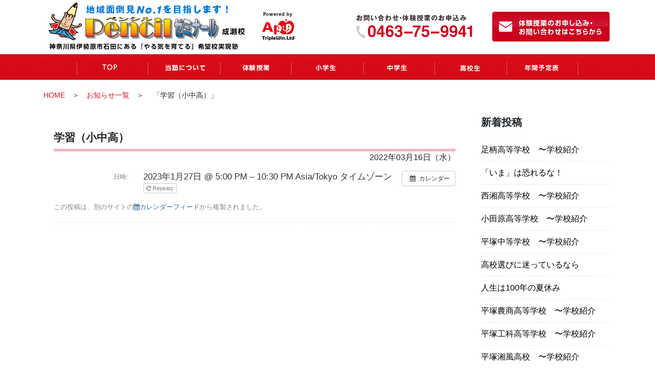

--- FILE ---
content_type: text/html; charset=UTF-8
request_url: https://t3-win.com/%E3%82%A4%E3%83%99%E3%83%B3%E3%83%88/%E5%AD%A6%E7%BF%92%EF%BC%88%E5%B0%8F%E4%B8%AD%E9%AB%98%EF%BC%89/?instance_id=2882
body_size: 12063
content:
<!DOCTYPE html>
<html lang="ja">
<head>
  <meta charset="UTF-8">
  <meta http-equiv="X-UA-Compatible" content="IE=edge">
  <meta name="viewport" content="width=device-width, initial-scale=1">
  <meta name=viewport content="width=device-width, initial-scale=1">
  <title>学習（小中高） ｜ 自立型個別学習の成績Apシステム</title>

    <!-- Facebook and Twitter integration -->
  <meta property="og:title" content="学習（小中高） ｜ 自立型個別学習の成績Apシステム"/>
  <meta property="og:image" content="https://t3-win.com/wp-content/themes/t3win/og.png"/>
  <meta property="og:url" content="http://penzemi.net/"/>
  <meta property="og:site_name" content=" &raquo; 学習（小中高）"/>
  <meta property="og:description" content="定期テスト・内申点に強い塾|神奈川県伊勢原市・海老名市にある「やる気を育てる」希望校実現塾"/>
  <meta name="twitter:title" content=" &raquo; 学習（小中高）" />
  <meta name="twitter:image" content="https://t3-win.com/wp-content/themes/t3win/og.png" />
  <meta name="twitter:url" content="http://penzemi.net/" />

	<!-- Place favicon.ico and apple-touch-icon.png in the root directory -->
	<link rel="shortcut icon" href="https://t3-win.com/wp-content/themes/t3win/favicon.ico">
	<link rel="stylesheet" type="text/css" href="https://t3-win.com/wp-content/themes/t3win/css/bootstrap.css">
	<link rel="stylesheet" type="text/css" href="https://t3-win.com/wp-content/themes/t3win/css/bootstrap.min.css">
	<link rel="stylesheet" type="text/css" href="https://t3-win.com/wp-content/themes/t3win/css/base.css">
	<link rel="stylesheet" type="text/css" href="https://t3-win.com/wp-content/themes/t3win/nav/jquery.sidr.light.css">
	<link rel="stylesheet" href="https://t3-win.com/wp-content/themes/t3win/slider/jquery.bxslider.css" type="text/css" /><!-- bxSlider -->
	<link href="https://fonts.googleapis.com/earlyaccess/sawarabigothic.css" rel="stylesheet" />
	<link rel="stylesheet" href="https://use.fontawesome.com/releases/v5.8.2/css/all.css" integrity="sha384-oS3vJWv+0UjzBfQzYUhtDYW+Pj2yciDJxpsK1OYPAYjqT085Qq/1cq5FLXAZQ7Ay" crossorigin="anonymous">
	<link href="https://fonts.googleapis.com/css?family=Noto+Sans+HK:900&display=swap" rel="stylesheet">
	<link rel="stylesheet" href="https://t3-win.com/wp-content/themes/t3win/style.css" media="screen">

  <!--[if lt IE 9]>
    <script src="//oss.maxcdn.com/html5shiv/3.7.2/html5shiv.min.js"></script>
    <script src="//oss.maxcdn.com/respond/1.4.2/respond.min.js"></script>
  <![endif]-->


  <meta name="google-site-verification" content="YJXs8GLhIyiplQMYcLHFx1fcgPnOsLXkS7u1yEwISng" />
  	<style>img:is([sizes="auto" i], [sizes^="auto," i]) { contain-intrinsic-size: 3000px 1500px }</style>
	
		<!-- All in One SEO 4.8.8 - aioseo.com -->
	<meta name="robots" content="max-image-preview:large" />
	<meta name="author" content="wpmaster"/>
	<link rel="canonical" href="https://t3-win.com/イベント/%e5%ad%a6%e7%bf%92%ef%bc%88%e5%b0%8f%e4%b8%ad%e9%ab%98%ef%bc%89/" />
	<meta name="generator" content="All in One SEO (AIOSEO) 4.8.8" />

		<!-- Global site tag (gtag.js) - Google Analytics -->
<script async src="https://www.googletagmanager.com/gtag/js?id=UA-48369800-1"></script>
<script>
 window.dataLayer = window.dataLayer || [];
 function gtag(){dataLayer.push(arguments);}
 gtag('js', new Date());

 gtag('config', 'UA-48369800-1');
</script>
		<meta property="og:locale" content="ja_JP" />
		<meta property="og:site_name" content="自立型個別学習の成績Apシステム - 定期テスト・内申点に強い塾|神奈川県伊勢原市・海老名市にある「やる気を育てる」希望校実現塾" />
		<meta property="og:type" content="article" />
		<meta property="og:title" content="学習（小中高） - 自立型個別学習の成績Apシステム" />
		<meta property="og:url" content="https://t3-win.com/イベント/%e5%ad%a6%e7%bf%92%ef%bc%88%e5%b0%8f%e4%b8%ad%e9%ab%98%ef%bc%89/" />
		<meta property="article:published_time" content="2022-03-16T00:13:01+00:00" />
		<meta property="article:modified_time" content="2025-12-15T22:57:59+00:00" />
		<meta name="twitter:card" content="summary" />
		<meta name="twitter:title" content="学習（小中高） - 自立型個別学習の成績Apシステム" />
		<script type="application/ld+json" class="aioseo-schema">
			{"@context":"https:\/\/schema.org","@graph":[{"@type":"BreadcrumbList","@id":"https:\/\/t3-win.com\/\u30a4\u30d9\u30f3\u30c8\/%e5%ad%a6%e7%bf%92%ef%bc%88%e5%b0%8f%e4%b8%ad%e9%ab%98%ef%bc%89\/#breadcrumblist","itemListElement":[{"@type":"ListItem","@id":"https:\/\/t3-win.com#listItem","position":1,"name":"\u30db\u30fc\u30e0","item":"https:\/\/t3-win.com","nextItem":{"@type":"ListItem","@id":"https:\/\/t3-win.com\/\u30a4\u30d9\u30f3\u30c8\/#listItem","name":"\u30a4\u30d9\u30f3\u30c8"}},{"@type":"ListItem","@id":"https:\/\/t3-win.com\/\u30a4\u30d9\u30f3\u30c8\/#listItem","position":2,"name":"\u30a4\u30d9\u30f3\u30c8","item":"https:\/\/t3-win.com\/\u30a4\u30d9\u30f3\u30c8\/","nextItem":{"@type":"ListItem","@id":"https:\/\/t3-win.com\/\u30a4\u30d9\u30f3\u30c8\/%e5%ad%a6%e7%bf%92%ef%bc%88%e5%b0%8f%e4%b8%ad%e9%ab%98%ef%bc%89\/#listItem","name":"\u5b66\u7fd2\uff08\u5c0f\u4e2d\u9ad8\uff09"},"previousItem":{"@type":"ListItem","@id":"https:\/\/t3-win.com#listItem","name":"\u30db\u30fc\u30e0"}},{"@type":"ListItem","@id":"https:\/\/t3-win.com\/\u30a4\u30d9\u30f3\u30c8\/%e5%ad%a6%e7%bf%92%ef%bc%88%e5%b0%8f%e4%b8%ad%e9%ab%98%ef%bc%89\/#listItem","position":3,"name":"\u5b66\u7fd2\uff08\u5c0f\u4e2d\u9ad8\uff09","previousItem":{"@type":"ListItem","@id":"https:\/\/t3-win.com\/\u30a4\u30d9\u30f3\u30c8\/#listItem","name":"\u30a4\u30d9\u30f3\u30c8"}}]},{"@type":"Organization","@id":"https:\/\/t3-win.com\/#organization","name":"\u81ea\u7acb\u578b\u500b\u5225\u5b66\u7fd2\u306e\u6210\u7e3eAp\u30b7\u30b9\u30c6\u30e0","description":"\u5b9a\u671f\u30c6\u30b9\u30c8\u30fb\u5185\u7533\u70b9\u306b\u5f37\u3044\u587e|\u795e\u5948\u5ddd\u770c\u4f0a\u52e2\u539f\u5e02\u30fb\u6d77\u8001\u540d\u5e02\u306b\u3042\u308b\u300c\u3084\u308b\u6c17\u3092\u80b2\u3066\u308b\u300d\u5e0c\u671b\u6821\u5b9f\u73fe\u587e","url":"https:\/\/t3-win.com\/"},{"@type":"Person","@id":"https:\/\/t3-win.com\/author\/wpmaster\/#author","url":"https:\/\/t3-win.com\/author\/wpmaster\/","name":"wpmaster","image":{"@type":"ImageObject","@id":"https:\/\/t3-win.com\/\u30a4\u30d9\u30f3\u30c8\/%e5%ad%a6%e7%bf%92%ef%bc%88%e5%b0%8f%e4%b8%ad%e9%ab%98%ef%bc%89\/#authorImage","url":"https:\/\/secure.gravatar.com\/avatar\/9920a09dab1bb5a2d954b643bf3f151237adfb4eb23aafe7529099ce4f62eceb?s=96&d=mm&r=g","width":96,"height":96,"caption":"wpmaster"}},{"@type":"WebPage","@id":"https:\/\/t3-win.com\/\u30a4\u30d9\u30f3\u30c8\/%e5%ad%a6%e7%bf%92%ef%bc%88%e5%b0%8f%e4%b8%ad%e9%ab%98%ef%bc%89\/#webpage","url":"https:\/\/t3-win.com\/\u30a4\u30d9\u30f3\u30c8\/%e5%ad%a6%e7%bf%92%ef%bc%88%e5%b0%8f%e4%b8%ad%e9%ab%98%ef%bc%89\/","name":"\u5b66\u7fd2\uff08\u5c0f\u4e2d\u9ad8\uff09 - \u81ea\u7acb\u578b\u500b\u5225\u5b66\u7fd2\u306e\u6210\u7e3eAp\u30b7\u30b9\u30c6\u30e0","inLanguage":"ja","isPartOf":{"@id":"https:\/\/t3-win.com\/#website"},"breadcrumb":{"@id":"https:\/\/t3-win.com\/\u30a4\u30d9\u30f3\u30c8\/%e5%ad%a6%e7%bf%92%ef%bc%88%e5%b0%8f%e4%b8%ad%e9%ab%98%ef%bc%89\/#breadcrumblist"},"author":{"@id":"https:\/\/t3-win.com\/author\/wpmaster\/#author"},"creator":{"@id":"https:\/\/t3-win.com\/author\/wpmaster\/#author"},"datePublished":"2022-03-16T09:13:01+09:00","dateModified":"2025-12-16T07:57:59+09:00"},{"@type":"WebSite","@id":"https:\/\/t3-win.com\/#website","url":"https:\/\/t3-win.com\/","name":"\u81ea\u7acb\u578b\u500b\u5225\u5b66\u7fd2\u306e\u6210\u7e3eAp\u30b7\u30b9\u30c6\u30e0","description":"\u5b9a\u671f\u30c6\u30b9\u30c8\u30fb\u5185\u7533\u70b9\u306b\u5f37\u3044\u587e|\u795e\u5948\u5ddd\u770c\u4f0a\u52e2\u539f\u5e02\u30fb\u6d77\u8001\u540d\u5e02\u306b\u3042\u308b\u300c\u3084\u308b\u6c17\u3092\u80b2\u3066\u308b\u300d\u5e0c\u671b\u6821\u5b9f\u73fe\u587e","inLanguage":"ja","publisher":{"@id":"https:\/\/t3-win.com\/#organization"}}]}
		</script>
		<!-- All in One SEO -->

<script type="text/javascript">
/* <![CDATA[ */
window._wpemojiSettings = {"baseUrl":"https:\/\/s.w.org\/images\/core\/emoji\/16.0.1\/72x72\/","ext":".png","svgUrl":"https:\/\/s.w.org\/images\/core\/emoji\/16.0.1\/svg\/","svgExt":".svg","source":{"concatemoji":"https:\/\/t3-win.com\/wp-includes\/js\/wp-emoji-release.min.js?ver=6.8.3"}};
/*! This file is auto-generated */
!function(s,n){var o,i,e;function c(e){try{var t={supportTests:e,timestamp:(new Date).valueOf()};sessionStorage.setItem(o,JSON.stringify(t))}catch(e){}}function p(e,t,n){e.clearRect(0,0,e.canvas.width,e.canvas.height),e.fillText(t,0,0);var t=new Uint32Array(e.getImageData(0,0,e.canvas.width,e.canvas.height).data),a=(e.clearRect(0,0,e.canvas.width,e.canvas.height),e.fillText(n,0,0),new Uint32Array(e.getImageData(0,0,e.canvas.width,e.canvas.height).data));return t.every(function(e,t){return e===a[t]})}function u(e,t){e.clearRect(0,0,e.canvas.width,e.canvas.height),e.fillText(t,0,0);for(var n=e.getImageData(16,16,1,1),a=0;a<n.data.length;a++)if(0!==n.data[a])return!1;return!0}function f(e,t,n,a){switch(t){case"flag":return n(e,"\ud83c\udff3\ufe0f\u200d\u26a7\ufe0f","\ud83c\udff3\ufe0f\u200b\u26a7\ufe0f")?!1:!n(e,"\ud83c\udde8\ud83c\uddf6","\ud83c\udde8\u200b\ud83c\uddf6")&&!n(e,"\ud83c\udff4\udb40\udc67\udb40\udc62\udb40\udc65\udb40\udc6e\udb40\udc67\udb40\udc7f","\ud83c\udff4\u200b\udb40\udc67\u200b\udb40\udc62\u200b\udb40\udc65\u200b\udb40\udc6e\u200b\udb40\udc67\u200b\udb40\udc7f");case"emoji":return!a(e,"\ud83e\udedf")}return!1}function g(e,t,n,a){var r="undefined"!=typeof WorkerGlobalScope&&self instanceof WorkerGlobalScope?new OffscreenCanvas(300,150):s.createElement("canvas"),o=r.getContext("2d",{willReadFrequently:!0}),i=(o.textBaseline="top",o.font="600 32px Arial",{});return e.forEach(function(e){i[e]=t(o,e,n,a)}),i}function t(e){var t=s.createElement("script");t.src=e,t.defer=!0,s.head.appendChild(t)}"undefined"!=typeof Promise&&(o="wpEmojiSettingsSupports",i=["flag","emoji"],n.supports={everything:!0,everythingExceptFlag:!0},e=new Promise(function(e){s.addEventListener("DOMContentLoaded",e,{once:!0})}),new Promise(function(t){var n=function(){try{var e=JSON.parse(sessionStorage.getItem(o));if("object"==typeof e&&"number"==typeof e.timestamp&&(new Date).valueOf()<e.timestamp+604800&&"object"==typeof e.supportTests)return e.supportTests}catch(e){}return null}();if(!n){if("undefined"!=typeof Worker&&"undefined"!=typeof OffscreenCanvas&&"undefined"!=typeof URL&&URL.createObjectURL&&"undefined"!=typeof Blob)try{var e="postMessage("+g.toString()+"("+[JSON.stringify(i),f.toString(),p.toString(),u.toString()].join(",")+"));",a=new Blob([e],{type:"text/javascript"}),r=new Worker(URL.createObjectURL(a),{name:"wpTestEmojiSupports"});return void(r.onmessage=function(e){c(n=e.data),r.terminate(),t(n)})}catch(e){}c(n=g(i,f,p,u))}t(n)}).then(function(e){for(var t in e)n.supports[t]=e[t],n.supports.everything=n.supports.everything&&n.supports[t],"flag"!==t&&(n.supports.everythingExceptFlag=n.supports.everythingExceptFlag&&n.supports[t]);n.supports.everythingExceptFlag=n.supports.everythingExceptFlag&&!n.supports.flag,n.DOMReady=!1,n.readyCallback=function(){n.DOMReady=!0}}).then(function(){return e}).then(function(){var e;n.supports.everything||(n.readyCallback(),(e=n.source||{}).concatemoji?t(e.concatemoji):e.wpemoji&&e.twemoji&&(t(e.twemoji),t(e.wpemoji)))}))}((window,document),window._wpemojiSettings);
/* ]]> */
</script>
<link rel='stylesheet' id='ai1ec_style-css' href='//t3-win.com/wp-content/plugins/all-in-one-event-calendar/cache/2c520ceb_ai1ec_parsed_css.css?ver=3.0.0' type='text/css' media='all' />
<style id='wp-emoji-styles-inline-css' type='text/css'>

	img.wp-smiley, img.emoji {
		display: inline !important;
		border: none !important;
		box-shadow: none !important;
		height: 1em !important;
		width: 1em !important;
		margin: 0 0.07em !important;
		vertical-align: -0.1em !important;
		background: none !important;
		padding: 0 !important;
	}
</style>
<link rel='stylesheet' id='wp-block-library-css' href='https://t3-win.com/wp-includes/css/dist/block-library/style.min.css?ver=6.8.3' type='text/css' media='all' />
<style id='classic-theme-styles-inline-css' type='text/css'>
/*! This file is auto-generated */
.wp-block-button__link{color:#fff;background-color:#32373c;border-radius:9999px;box-shadow:none;text-decoration:none;padding:calc(.667em + 2px) calc(1.333em + 2px);font-size:1.125em}.wp-block-file__button{background:#32373c;color:#fff;text-decoration:none}
</style>
<link rel='stylesheet' id='swiper-css' href='https://t3-win.com/wp-content/plugins/liquid-blocks/css/swiper-bundle.min.css?ver=6.8.3' type='text/css' media='all' />
<link rel='stylesheet' id='liquid-blocks-css' href='https://t3-win.com/wp-content/plugins/liquid-blocks/css/block.css?ver=1.3.3' type='text/css' media='all' />
<link rel='stylesheet' id='sass-basis-core-css' href='https://t3-win.com/wp-content/plugins/snow-monkey-editor/dist/css/fallback.css?ver=1761284273' type='text/css' media='all' />
<link rel='stylesheet' id='snow-monkey-editor-css' href='https://t3-win.com/wp-content/plugins/snow-monkey-editor/dist/css/app.css?ver=1761284273' type='text/css' media='all' />
<link rel='stylesheet' id='snow-monkey-editor@front-css' href='https://t3-win.com/wp-content/plugins/snow-monkey-editor/dist/css/front.css?ver=1761284273' type='text/css' media='all' />
<style id='global-styles-inline-css' type='text/css'>
:root{--wp--preset--aspect-ratio--square: 1;--wp--preset--aspect-ratio--4-3: 4/3;--wp--preset--aspect-ratio--3-4: 3/4;--wp--preset--aspect-ratio--3-2: 3/2;--wp--preset--aspect-ratio--2-3: 2/3;--wp--preset--aspect-ratio--16-9: 16/9;--wp--preset--aspect-ratio--9-16: 9/16;--wp--preset--color--black: #000000;--wp--preset--color--cyan-bluish-gray: #abb8c3;--wp--preset--color--white: #ffffff;--wp--preset--color--pale-pink: #f78da7;--wp--preset--color--vivid-red: #cf2e2e;--wp--preset--color--luminous-vivid-orange: #ff6900;--wp--preset--color--luminous-vivid-amber: #fcb900;--wp--preset--color--light-green-cyan: #7bdcb5;--wp--preset--color--vivid-green-cyan: #00d084;--wp--preset--color--pale-cyan-blue: #8ed1fc;--wp--preset--color--vivid-cyan-blue: #0693e3;--wp--preset--color--vivid-purple: #9b51e0;--wp--preset--gradient--vivid-cyan-blue-to-vivid-purple: linear-gradient(135deg,rgba(6,147,227,1) 0%,rgb(155,81,224) 100%);--wp--preset--gradient--light-green-cyan-to-vivid-green-cyan: linear-gradient(135deg,rgb(122,220,180) 0%,rgb(0,208,130) 100%);--wp--preset--gradient--luminous-vivid-amber-to-luminous-vivid-orange: linear-gradient(135deg,rgba(252,185,0,1) 0%,rgba(255,105,0,1) 100%);--wp--preset--gradient--luminous-vivid-orange-to-vivid-red: linear-gradient(135deg,rgba(255,105,0,1) 0%,rgb(207,46,46) 100%);--wp--preset--gradient--very-light-gray-to-cyan-bluish-gray: linear-gradient(135deg,rgb(238,238,238) 0%,rgb(169,184,195) 100%);--wp--preset--gradient--cool-to-warm-spectrum: linear-gradient(135deg,rgb(74,234,220) 0%,rgb(151,120,209) 20%,rgb(207,42,186) 40%,rgb(238,44,130) 60%,rgb(251,105,98) 80%,rgb(254,248,76) 100%);--wp--preset--gradient--blush-light-purple: linear-gradient(135deg,rgb(255,206,236) 0%,rgb(152,150,240) 100%);--wp--preset--gradient--blush-bordeaux: linear-gradient(135deg,rgb(254,205,165) 0%,rgb(254,45,45) 50%,rgb(107,0,62) 100%);--wp--preset--gradient--luminous-dusk: linear-gradient(135deg,rgb(255,203,112) 0%,rgb(199,81,192) 50%,rgb(65,88,208) 100%);--wp--preset--gradient--pale-ocean: linear-gradient(135deg,rgb(255,245,203) 0%,rgb(182,227,212) 50%,rgb(51,167,181) 100%);--wp--preset--gradient--electric-grass: linear-gradient(135deg,rgb(202,248,128) 0%,rgb(113,206,126) 100%);--wp--preset--gradient--midnight: linear-gradient(135deg,rgb(2,3,129) 0%,rgb(40,116,252) 100%);--wp--preset--font-size--small: 13px;--wp--preset--font-size--medium: 20px;--wp--preset--font-size--large: 36px;--wp--preset--font-size--x-large: 42px;--wp--preset--spacing--20: 0.44rem;--wp--preset--spacing--30: 0.67rem;--wp--preset--spacing--40: 1rem;--wp--preset--spacing--50: 1.5rem;--wp--preset--spacing--60: 2.25rem;--wp--preset--spacing--70: 3.38rem;--wp--preset--spacing--80: 5.06rem;--wp--preset--shadow--natural: 6px 6px 9px rgba(0, 0, 0, 0.2);--wp--preset--shadow--deep: 12px 12px 50px rgba(0, 0, 0, 0.4);--wp--preset--shadow--sharp: 6px 6px 0px rgba(0, 0, 0, 0.2);--wp--preset--shadow--outlined: 6px 6px 0px -3px rgba(255, 255, 255, 1), 6px 6px rgba(0, 0, 0, 1);--wp--preset--shadow--crisp: 6px 6px 0px rgba(0, 0, 0, 1);}:where(.is-layout-flex){gap: 0.5em;}:where(.is-layout-grid){gap: 0.5em;}body .is-layout-flex{display: flex;}.is-layout-flex{flex-wrap: wrap;align-items: center;}.is-layout-flex > :is(*, div){margin: 0;}body .is-layout-grid{display: grid;}.is-layout-grid > :is(*, div){margin: 0;}:where(.wp-block-columns.is-layout-flex){gap: 2em;}:where(.wp-block-columns.is-layout-grid){gap: 2em;}:where(.wp-block-post-template.is-layout-flex){gap: 1.25em;}:where(.wp-block-post-template.is-layout-grid){gap: 1.25em;}.has-black-color{color: var(--wp--preset--color--black) !important;}.has-cyan-bluish-gray-color{color: var(--wp--preset--color--cyan-bluish-gray) !important;}.has-white-color{color: var(--wp--preset--color--white) !important;}.has-pale-pink-color{color: var(--wp--preset--color--pale-pink) !important;}.has-vivid-red-color{color: var(--wp--preset--color--vivid-red) !important;}.has-luminous-vivid-orange-color{color: var(--wp--preset--color--luminous-vivid-orange) !important;}.has-luminous-vivid-amber-color{color: var(--wp--preset--color--luminous-vivid-amber) !important;}.has-light-green-cyan-color{color: var(--wp--preset--color--light-green-cyan) !important;}.has-vivid-green-cyan-color{color: var(--wp--preset--color--vivid-green-cyan) !important;}.has-pale-cyan-blue-color{color: var(--wp--preset--color--pale-cyan-blue) !important;}.has-vivid-cyan-blue-color{color: var(--wp--preset--color--vivid-cyan-blue) !important;}.has-vivid-purple-color{color: var(--wp--preset--color--vivid-purple) !important;}.has-black-background-color{background-color: var(--wp--preset--color--black) !important;}.has-cyan-bluish-gray-background-color{background-color: var(--wp--preset--color--cyan-bluish-gray) !important;}.has-white-background-color{background-color: var(--wp--preset--color--white) !important;}.has-pale-pink-background-color{background-color: var(--wp--preset--color--pale-pink) !important;}.has-vivid-red-background-color{background-color: var(--wp--preset--color--vivid-red) !important;}.has-luminous-vivid-orange-background-color{background-color: var(--wp--preset--color--luminous-vivid-orange) !important;}.has-luminous-vivid-amber-background-color{background-color: var(--wp--preset--color--luminous-vivid-amber) !important;}.has-light-green-cyan-background-color{background-color: var(--wp--preset--color--light-green-cyan) !important;}.has-vivid-green-cyan-background-color{background-color: var(--wp--preset--color--vivid-green-cyan) !important;}.has-pale-cyan-blue-background-color{background-color: var(--wp--preset--color--pale-cyan-blue) !important;}.has-vivid-cyan-blue-background-color{background-color: var(--wp--preset--color--vivid-cyan-blue) !important;}.has-vivid-purple-background-color{background-color: var(--wp--preset--color--vivid-purple) !important;}.has-black-border-color{border-color: var(--wp--preset--color--black) !important;}.has-cyan-bluish-gray-border-color{border-color: var(--wp--preset--color--cyan-bluish-gray) !important;}.has-white-border-color{border-color: var(--wp--preset--color--white) !important;}.has-pale-pink-border-color{border-color: var(--wp--preset--color--pale-pink) !important;}.has-vivid-red-border-color{border-color: var(--wp--preset--color--vivid-red) !important;}.has-luminous-vivid-orange-border-color{border-color: var(--wp--preset--color--luminous-vivid-orange) !important;}.has-luminous-vivid-amber-border-color{border-color: var(--wp--preset--color--luminous-vivid-amber) !important;}.has-light-green-cyan-border-color{border-color: var(--wp--preset--color--light-green-cyan) !important;}.has-vivid-green-cyan-border-color{border-color: var(--wp--preset--color--vivid-green-cyan) !important;}.has-pale-cyan-blue-border-color{border-color: var(--wp--preset--color--pale-cyan-blue) !important;}.has-vivid-cyan-blue-border-color{border-color: var(--wp--preset--color--vivid-cyan-blue) !important;}.has-vivid-purple-border-color{border-color: var(--wp--preset--color--vivid-purple) !important;}.has-vivid-cyan-blue-to-vivid-purple-gradient-background{background: var(--wp--preset--gradient--vivid-cyan-blue-to-vivid-purple) !important;}.has-light-green-cyan-to-vivid-green-cyan-gradient-background{background: var(--wp--preset--gradient--light-green-cyan-to-vivid-green-cyan) !important;}.has-luminous-vivid-amber-to-luminous-vivid-orange-gradient-background{background: var(--wp--preset--gradient--luminous-vivid-amber-to-luminous-vivid-orange) !important;}.has-luminous-vivid-orange-to-vivid-red-gradient-background{background: var(--wp--preset--gradient--luminous-vivid-orange-to-vivid-red) !important;}.has-very-light-gray-to-cyan-bluish-gray-gradient-background{background: var(--wp--preset--gradient--very-light-gray-to-cyan-bluish-gray) !important;}.has-cool-to-warm-spectrum-gradient-background{background: var(--wp--preset--gradient--cool-to-warm-spectrum) !important;}.has-blush-light-purple-gradient-background{background: var(--wp--preset--gradient--blush-light-purple) !important;}.has-blush-bordeaux-gradient-background{background: var(--wp--preset--gradient--blush-bordeaux) !important;}.has-luminous-dusk-gradient-background{background: var(--wp--preset--gradient--luminous-dusk) !important;}.has-pale-ocean-gradient-background{background: var(--wp--preset--gradient--pale-ocean) !important;}.has-electric-grass-gradient-background{background: var(--wp--preset--gradient--electric-grass) !important;}.has-midnight-gradient-background{background: var(--wp--preset--gradient--midnight) !important;}.has-small-font-size{font-size: var(--wp--preset--font-size--small) !important;}.has-medium-font-size{font-size: var(--wp--preset--font-size--medium) !important;}.has-large-font-size{font-size: var(--wp--preset--font-size--large) !important;}.has-x-large-font-size{font-size: var(--wp--preset--font-size--x-large) !important;}
:where(.wp-block-post-template.is-layout-flex){gap: 1.25em;}:where(.wp-block-post-template.is-layout-grid){gap: 1.25em;}
:where(.wp-block-columns.is-layout-flex){gap: 2em;}:where(.wp-block-columns.is-layout-grid){gap: 2em;}
:root :where(.wp-block-pullquote){font-size: 1.5em;line-height: 1.6;}
</style>
<link rel='stylesheet' id='contact-form-7-css' href='https://t3-win.com/wp-content/plugins/contact-form-7/includes/css/styles.css?ver=6.1.2' type='text/css' media='all' />
<link rel='stylesheet' id='snow-monkey-editor@view-css' href='https://t3-win.com/wp-content/plugins/snow-monkey-editor/dist/css/view.css?ver=1761284273' type='text/css' media='all' />
<link rel='stylesheet' id='wp-pagenavi-css' href='https://t3-win.com/wp-content/plugins/wp-pagenavi/pagenavi-css.css?ver=2.70' type='text/css' media='all' />
<link rel='stylesheet' id='cf7cf-style-css' href='https://t3-win.com/wp-content/plugins/cf7-conditional-fields/style.css?ver=2.6.4' type='text/css' media='all' />
<script type="text/javascript" src="https://t3-win.com/?ai1ec_render_js=event.js&amp;is_backend=false&amp;ver=3.0.0" id="ai1ec_requirejs-js"></script>
<script type="text/javascript" src="https://t3-win.com/wp-content/plugins/liquid-blocks/lib/swiper-bundle.min.js?ver=6.8.3" id="swiper-js"></script>
<script type="text/javascript" src="https://t3-win.com/wp-content/plugins/liquid-blocks/lib/liquid-blocks.js?ver=6.8.3" id="liquid-blocks-js"></script>
<script type="text/javascript" src="https://t3-win.com/wp-content/plugins/snow-monkey-editor/dist/js/app.js?ver=1761284273" id="snow-monkey-editor-js" defer="defer" data-wp-strategy="defer"></script>
<script type="text/javascript" src="https://t3-win.com/wp-includes/js/jquery/jquery.min.js?ver=3.7.1" id="jquery-core-js"></script>
<script type="text/javascript" src="https://t3-win.com/wp-includes/js/jquery/jquery-migrate.min.js?ver=3.4.1" id="jquery-migrate-js"></script>
<link rel="https://api.w.org/" href="https://t3-win.com/wp-json/" /><link rel="EditURI" type="application/rsd+xml" title="RSD" href="https://t3-win.com/xmlrpc.php?rsd" />
<meta name="generator" content="WordPress 6.8.3" />
<link rel='shortlink' href='https://t3-win.com/?p=2801' />
<link rel="alternate" title="oEmbed (JSON)" type="application/json+oembed" href="https://t3-win.com/wp-json/oembed/1.0/embed?url=https%3A%2F%2Ft3-win.com%2F%E3%82%A4%E3%83%99%E3%83%B3%E3%83%88%2F%25e5%25ad%25a6%25e7%25bf%2592%25ef%25bc%2588%25e5%25b0%258f%25e4%25b8%25ad%25e9%25ab%2598%25ef%25bc%2589%2F" />
<link rel="alternate" title="oEmbed (XML)" type="text/xml+oembed" href="https://t3-win.com/wp-json/oembed/1.0/embed?url=https%3A%2F%2Ft3-win.com%2F%E3%82%A4%E3%83%99%E3%83%B3%E3%83%88%2F%25e5%25ad%25a6%25e7%25bf%2592%25ef%25bc%2588%25e5%25b0%258f%25e4%25b8%25ad%25e9%25ab%2598%25ef%25bc%2589%2F&#038;format=xml" />
<meta property="og:url" content="https://t3-win.com/%E3%82%A4%E3%83%99%E3%83%B3%E3%83%88/%E5%AD%A6%E7%BF%92%EF%BC%88%E5%B0%8F%E4%B8%AD%E9%AB%98%EF%BC%89/?instance_id=2882" />
<meta property="og:title" content="学習（小中高） (2023-01-27)" />
<meta property="og:type" content="article" />
<meta property="og:description" content="" />
<meta property="og:image" content="" />
<meta name="twitter:card" content="summary" />
<meta name="twitter:title" content="学習（小中高） (2023-01-27)" />
<meta name="twitter:description" content="データなし" />
<meta name="twitter:image" content="" />

</head>
<body>

<header>


  <div id="he_pc" class="d-none d-lg-block">
      <div class="container hover">
        <div class="d-flex justify-content-between align-items-center flex-nowrap">
          <h1><a href="/" title="自立型個別学習の成績Apシステム"> <img src="https://t3-win.com/wp-content/themes/t3win/images/he_logo.jpg" width="527" height="101" alt="自立型個別学習の成績Apシステム"></a></h1>
          <div class="heinfo">
            <ul class=" d-flex">
              <li><img src="https://t3-win.com/wp-content/themes/t3win/images/he_tel.gif" width="264" height="63" alt="電話番号0463733343"></li>
              <li><a href="https://t3-win.com/contact/" title="自立型個別学習の成績Apシステム｜お問い合わせページはこちら"><img src="https://t3-win.com/wp-content/themes/t3win/images/he_mail.jpg" width="235" height="63" alt="お問い合わせはこちらから"></a></li>
            </ul>
          </div>
        </div>
      </div><!-- container -->



      <nav>
        <div class="pcnav container">
          <ul class="d-flex justify-content-center ">
            <li><a href="/" title="自立型個別学習の成績Apシステム|TOP"><img src="https://t3-win.com/wp-content/themes/t3win/images/nav01_off.png" width="140" height="50" alt="タイトルTOP"></a></li>
            <li><a href="/about/" title="自立型個別学習の成績Apシステム|当塾について"><img src="https://t3-win.com/wp-content/themes/t3win/images/nav02_off.png" width="140" height="50" alt="自立型個別学習の成績Apシステム当塾について"></a></li>
            <li><a href="/contact/" title="自立型個別学習の成績Apシステム|体験授業"><img src="https://t3-win.com/wp-content/themes/t3win/images/nav03_off.png" width="140" height="50" alt="自立型個別学習の成績Apシステム 体験授業"></a></li>
            <li><a href="/children/" title="自立型個別学習の成績Apシステム|小学生の指導"><img src="https://t3-win.com/wp-content/themes/t3win/images/nav04_off.png" width="140" height="50" alt="自立型個別学習の成績Apシステム 小学生の指導"></a></li>
            <li><a href="/middle/" title="自立型個別学習の成績Apシステム|中学生の指導"><img src="https://t3-win.com/wp-content/themes/t3win/images/nav05_off.png" width="140" height="50" alt="自立型個別学習の成績Apシステム 中学生の指導"></a></li>
            <li><a href="/hight/" title="自立型個別学習の成績Apシステム|高校生の指導"><img src="https://t3-win.com/wp-content/themes/t3win/images/nav06_off.png" width="140" height="50" alt="自立型個別学習の成績Apシステム 高校生の指導"></a></li>
            <li><a href="/plans/" title="自立型個別学習の成績Apシステム|年間予定表"><img src="https://t3-win.com/wp-content/themes/t3win/images/nav07_off.png" width="140" height="50" alt="自立型個別学習の成績Apシステム 年間予定表"></a></li>
          </ul>
        </div><!-- pcnav -->
      </nav>
    </div><!-- he_pc_dis -->




    <div class="d-lg-none sp_nav">

      <div class="container">
        <ul class="d-flex justify-content-between align-items-center flex-nowrap">
          <li class="hover"><h1><a href="/" title="自立型個別学習の成績Apシステム"> <img src="https://t3-win.com/wp-content/themes/t3win/images/he_logo.jpg" width="527" height="101" alt="自立型個別学習の成績Apシステム"></a></h1></li>

          <li class=""><a class="slide-menu menu-trigger" href="#sidr"><span></span> <span></span> <span></span></a></li>
        </ul>

        <div id="sidr-menu">
          <ul>
            <li class="active"><a href="/" title="自立型個別学習の成績Apシステム|TOP">HOME</a></li>
            <li><a href="/about/" title="当塾について">当塾について</a></li>
            <li><a href="/contact/" title="体験授業">体験授業</a></li>
            <li><a href="/children/" title="小学生の指導">小学生</a></li>
            <li><a href="/middle/" title="中学生の指導">中学生</a></li>
            <li><a href="/hight/" title="高校生の指導">高校生</a></li>
            <li><a href="/plans/" title="年間予定表">年間予定表</a></li>
            <li><a href="/news-list/" title="年間予定表">新着情報・ブログ</a></li>
            <li><a class="slide-menu" href="#sidr">閉じる</a></li>
          </ul>
        </div>
      </div>
    </div><!-- he_tab_dis -->

    </header>


    <main>



    <div class="container">




<!-- それ以外の場合 -->

      
      <div id="pan_list"> <a href="https://t3-win.com">HOME</a>　＞　<a href="https://t3-win.com/news-list/">お知らせ一覧</a>　＞　 「学習（小中高）」</div>



    <div class="row">
        <div class="col-md-9">

                  
              <article>
                <div id="blog" class="bg-white blog_box %e5%ad%a6%e7%bf%92%ef%bc%88%e5%b0%8f%e4%b8%ad%e9%ab%98%ef%bc%89">
                  <h1 class="blog_title"><span>学習（小中高）</span></h1>
                  <p class="day"><span>2022年03月16日（水）</span></p>
                  <!-- <div id="single_ich"></div> -->
                  <div class="blog_content"><div class="timely ai1ec-single-event
	ai1ec-event-id-2801
	ai1ec-event-instance-id-2882
		">

<a id="ai1ec-event"></a>

<div class="ai1ec-actions">
	<div class="ai1ec-btn-group-vertical ai1ec-clearfix">
		<a class="ai1ec-calendar-link ai1ec-btn ai1ec-btn-default ai1ec-btn-sm
        ai1ec-tooltip-trigger "
    href="https://t3-win.com/plans/"
    
    data-placement="left"
    title="すべてのイベントを表示">
    <i class="ai1ec-fa ai1ec-fa-calendar ai1ec-fa-fw"></i>
    <span class="ai1ec-hidden-xs">カレンダー</span>
</a>
	</div>

	<div class="ai1ec-btn-group-vertical ai1ec-clearfix">
					</div>

	</div>

			<div class="ai1ec-event-details ai1ec-clearfix">

	<div class="ai1ec-time ai1ec-row">
		<div class="ai1ec-field-label ai1ec-col-sm-3">日時:</div>
		<div class="ai1ec-field-value ai1ec-col-sm-9 dt-duration">
			2023年1月27日 @ 5:00 PM – 10:30 PM
												<span>Asia/Tokyo タイムゾーン</span>
											<div class="ai1ec-recurrence ai1ec-btn-group">
		<button class="ai1ec-btn ai1ec-btn-default ai1ec-btn-xs
			ai1ec-tooltip-trigger ai1ec-disabled ai1ec-text-muted"
			data-html="true"
			title="&#x6BCE;&#x9031;&#x20;on&#x20;&#x91D1;,&#x20;&#x6708;,&#x20;&#x6728;,&#x20;&#x706B;,&#x20;&#x6C34;,&#x20;&#x6C38;&#x9060;&#x306B;
									&lt;div&#x20;class&#x3D;&quot;ai1ec-recurrence-exclude&quot;&gt;Excludes&#x3A;&#x20;2022&#x5E74;3&#x6708;21&#x65E5;&#x3B;&#x20;2022&#x5E74;4&#x6708;29&#x65E5;&lt;&#x2F;div&gt;">
			<i class="ai1ec-fa ai1ec-fa-repeat"></i>
			Repeats
		</button>

			</div>
		</div>
		<div class="ai1ec-hidden dt-start">2023-01-27T17:00:00+09:00</div>
		<div class="ai1ec-hidden dt-end">2023-01-27T22:30:00+09:00</div>
	</div>

	
	
	
	
	
	
				
				
	</div>

</div>
<footer class="timely ai1ec-event-footer">
			この投稿は、別のサイトの<a href="https://calendar.google.com/calendar/ical/classroom110154115090789258212%40group.calendar.google.com/public/basic.ics " title="iCalendar feed"><i class="ai1ec-fa ai1ec-fa-calendar"></i>カレンダーフィード</a>から複製されました。
			</footer>
</div>
                  <p class="cat bor_r"><span></span></p>
                </div><!-- /＃ページスラッグ -->
              </article>


                  
        <div class="mb30 ac">
          <br>
                  </div>

      </div><!-- col-md-10 -->

      <div id="news_side" class="col-md-3">
        
		<div>
		<h2 class="news_side">新着投稿</h2>
		<ul>
											<li>
					<a href="https://t3-win.com/%e8%b6%b3%e6%9f%84%e9%ab%98%e7%ad%89%e5%ad%a6%e6%a0%a1%e3%80%80%e3%80%9c%e5%ad%a6%e6%a0%a1%e7%b4%b9%e4%bb%8b/">足柄高等学校　〜学校紹介</a>
									</li>
											<li>
					<a href="https://t3-win.com/%e3%80%8c%e3%81%84%e3%81%be%e3%80%8d%e3%81%af%e6%81%90%e3%82%8c%e3%82%8b%e3%81%aa%ef%bc%81/">「いま」は恐れるな！</a>
									</li>
											<li>
					<a href="https://t3-win.com/%e8%a5%bf%e6%b9%98%e9%ab%98%e7%ad%89%e5%ad%a6%e6%a0%a1%e3%80%80%e3%80%9c%e5%ad%a6%e6%a0%a1%e7%b4%b9%e4%bb%8b/">西湘高等学校　〜学校紹介</a>
									</li>
											<li>
					<a href="https://t3-win.com/%e5%b0%8f%e7%94%b0%e5%8e%9f%e9%ab%98%e7%ad%89%e5%ad%a6%e6%a0%a1%e3%80%80%e3%80%9c%e5%ad%a6%e6%a0%a1%e7%b4%b9%e4%bb%8b/">小田原高等学校　〜学校紹介</a>
									</li>
											<li>
					<a href="https://t3-win.com/%e5%b9%b3%e5%a1%9a%e4%b8%ad%e7%ad%89%e5%ad%a6%e6%a0%a1%e3%80%80%e3%80%9c%e5%ad%a6%e6%a0%a1%e7%b4%b9%e4%bb%8b/">平塚中等学校　〜学校紹介</a>
									</li>
											<li>
					<a href="https://t3-win.com/%e9%ab%98%e6%a0%a1%e9%81%b8%e3%81%b3%e3%81%ab%e8%bf%b7%e3%81%a3%e3%81%a6%e3%81%84%e3%82%8b%e3%81%aa%e3%82%89/">高校選びに迷っているなら</a>
									</li>
											<li>
					<a href="https://t3-win.com/%e4%ba%ba%e7%94%9f%e3%81%af100%e5%b9%b4%e3%81%ae%e5%a4%8f%e4%bc%91%e3%81%bf/">人生は100年の夏休み</a>
									</li>
											<li>
					<a href="https://t3-win.com/%e5%b9%b3%e5%a1%9a%e8%be%b2%e5%95%86%e9%ab%98%e7%ad%89%e5%ad%a6%e6%a0%a1%e3%80%80%e3%80%9c%e5%ad%a6%e6%a0%a1%e7%b4%b9%e4%bb%8b/">平塚農商高等学校　〜学校紹介</a>
									</li>
											<li>
					<a href="https://t3-win.com/%e5%b9%b3%e5%a1%9a%e5%b7%a5%e7%a7%91%e9%ab%98%e7%ad%89%e5%ad%a6%e6%a0%a1%e3%80%80%e3%80%9c%e5%ad%a6%e6%a0%a1%e7%b4%b9%e4%bb%8b/">平塚工科高等学校　〜学校紹介</a>
									</li>
											<li>
					<a href="https://t3-win.com/%e5%b9%b3%e5%a1%9a%e6%b9%98%e9%a2%a8%e9%ab%98%e6%a0%a1%e3%80%80%e3%80%9c%e5%ad%a6%e6%a0%a1%e7%b4%b9%e4%bb%8b/">平塚湘風高校　〜学校紹介</a>
									</li>
					</ul>

		</div>      </div>
    </div><!-- row -->


 <div id="page_top" class="hover"> <a href="#wrap"><img src="https://t3-win.com/wp-content/themes/t3win/images/arr_go_top.png" width="100" height="100" alt="ページ上へ" class="fix"></a> </div>


 <section>
  <div id="footer_contact" class="hover pt-5">
    <div class="footer_contact_box">

      <p class="text-center mb-5"><img src="https://t3-win.com/wp-content/themes/t3win/images/footer_contact.jpg" alt="体験はお気軽に"></p>
      <div class="row mb-5">
        <div class="col-md-6 text-center">
          <p><a href="/contact/"> <img src="https://t3-win.com/wp-content/themes/t3win/images/footer_contact_tel.jpg" alt="電話番号"> </a></p>
        </div>
        <div class="col-md-6 text-center">
          <p><a href="/contact/"> <img src="https://t3-win.com/wp-content/themes/t3win/images/footer_contact_mail.jpg" alt="メール"> </a></p>
        </div>
      </div>
      <div class="row mb-5">
        <div class="col-md-6 text-center">
          <p><img src="https://t3-win.com/wp-content/themes/t3win/images/footer_contact_img01.jpg" alt="自立型個別学習の成績Apシステム写真"></p>
        </div>
        <div class="col-md-6 text-center">
          <p><img src="https://t3-win.com/wp-content/themes/t3win/images/footer_contact_img02.jpg" alt="自立型個別学習の成績Apシステム写真"></p>
        </div>
      </div>

      <div class="footer_gmap">
        <div class="gmap"><iframe src="https://www.google.com/maps/embed?pb=!1m18!1m12!1m3!1d2954.3303379352433!2d139.34314483489578!3d35.41435602529117!2m3!1f0!2f0!3f0!3m2!1i1024!2i768!4f13.1!3m3!1m2!1s0x6019aadd5f16fde1%3A0xd404443c717e63f3!2z44Oa44Oz44K344Or44K844Of44OK44O844Or5oiQ54Cs5qChL-aIkOe4vkFw44K344K544OG44Og!5e0!3m2!1sja!2sjp!4v1617602884210!5m2!1sja!2sjp" width="600" height="450" style="border:0;" allowfullscreen="" loading="lazy"></iframe></div>
      </div>

    </div>

  </div><!-- footer_contact -->
</section>



</div><!-- container -->


 </main>

 <footer>
  <div id="footer">

    <div class="container">

      <div class="row">
        <div class="col-md-3"><p class="text-center"><img src="https://t3-win.com/wp-content/themes/t3win/images/footer_logo_pc.jpg" alt="自立型個別学習の成績Apシステム"></p></div>
        <div class="col-md-3">
          <ul>
            <li><a href="https://t3-win.com" title="自立型個別学習の成績Apシステム|TOP">TOP</a></li>
            <li><a href="https://t3-win.com/about/" title="当塾について">当塾について</a></li>
            <li><a href="https://t3-win.com/news-list/" title="当塾について">新着情報</a></li>
            <li><a href="https://t3-win.com/children/" title="小学生の指導">小学生</a></li>
            <li><a href="https://t3-win.com/middle/" title="中学生の指導">中学生</a></li>
            <li><a href="https://t3-win.com/hight/" title="高校生の指導">高校生</a></li>
          </ul>
        </div>

        <div class="col-md-5">
          <ul>
            <li><a href="https://t3-win.com/plans/" title="年間予定表">年間予定表</a></li>
            <li><a href="https://t3-win.com/soroban/" title="そろばん教室のご案内">そろばん教室のご案内</a></li>
            <li><a href="https://t3-win.com/contact/" title="体験授業">お問い合わせ・体験授業のお申し込み</a></li>
            <li><a href="https://ap-navi.com/company/" target="_blank" title="運営会社">運営会社</a></li>
          </ul>
        </div>

        <div class="col-md-1 footer__sns">
          <ul>
            <li class="inst"><a href="https://www.instagram.com/penzemi_naruse/" target="_blank"><img src="https://t3-win.com/wp-content/themes/t3win/images/icn_Instagram.png" alt="ペンシルゼミナール成瀬校Instagram"></a></li>
            <li class="fb"><a href="https://www.facebook.com/penzeminaruse" target="_blank"><img src="https://t3-win.com/wp-content/themes/t3win/images/icn_fb.png" alt="ペンシルゼミナール成瀬校 Facebook"></a></li>
            <li class="tw"><a href="https://twitter.com/penzemi_naruse" target="_blank"><img src="https://t3-win.com/wp-content/themes/t3win/images/icn_x.png" alt="ペンシルゼミナール成瀬校X"></a></li>
            </li>
          </ul>
        </div>
      </div>

       <p class=" text-center py-5">© 2020 （株）TripleWin 成績Apシステム本部</p>


    </div><!-- container -->

  </div>
</footer>


<!-- <script src="//ajax.googleapis.com/ajax/libs/jquery/2.1.1/jquery.min.js"></script> -->
<script src="https://t3-win.com/wp-content/themes/t3win/js/jquery.min.js"></script>
<script src="https://t3-win.com/wp-content/themes/t3win/js/bootstrap.min.js"></script>
<script type="text/javascript" src="https://t3-win.com/wp-content/themes/t3win/nav/jquery.sidr.min.js"></script>
<script type="text/javascript" src="https://t3-win.com/wp-content/themes/t3win/js/cutom.js"></script>
<script type="text/javascript">
  $('.bs-component [data-toggle="popover"]').popover();
  $('.bs-component [data-toggle="tooltip"]').tooltip();
</script>

<script type="text/javascript" src="https://t3-win.com/wp-content/themes/t3win/slider/jquery.bxslider.min.js"></script><!-- bxSlider -->
<script type="text/javascript">
$(function(){
    //bxSilderクラスに適用
    $(".bxSlider").bxSlider({
        auto: true,
        infiniteLoop: true, // スライドを無限ループにする
        speed: 300, // 一回のスライドにかかる時間を指定する（ミリ秒）
        touchEnabled: true, // タッチデバイスに対応する
        controls: false, // コントロールを表示する
    });
});
</script>


<script type="text/javascript" src="https://t3-win.com/wp-content/themes/t3win/js/side-fixed.js"></script>


<script type="speculationrules">
{"prefetch":[{"source":"document","where":{"and":[{"href_matches":"\/*"},{"not":{"href_matches":["\/wp-*.php","\/wp-admin\/*","\/wp-content\/uploads\/*","\/wp-content\/*","\/wp-content\/plugins\/*","\/wp-content\/themes\/t3win\/*","\/*\\?(.+)"]}},{"not":{"selector_matches":"a[rel~=\"nofollow\"]"}},{"not":{"selector_matches":".no-prefetch, .no-prefetch a"}}]},"eagerness":"conservative"}]}
</script>
<script type="text/javascript" src="https://t3-win.com/wp-includes/js/dist/hooks.min.js?ver=4d63a3d491d11ffd8ac6" id="wp-hooks-js"></script>
<script type="text/javascript" src="https://t3-win.com/wp-includes/js/dist/i18n.min.js?ver=5e580eb46a90c2b997e6" id="wp-i18n-js"></script>
<script type="text/javascript" id="wp-i18n-js-after">
/* <![CDATA[ */
wp.i18n.setLocaleData( { 'text direction\u0004ltr': [ 'ltr' ] } );
/* ]]> */
</script>
<script type="text/javascript" src="https://t3-win.com/wp-content/plugins/contact-form-7/includes/swv/js/index.js?ver=6.1.2" id="swv-js"></script>
<script type="text/javascript" id="contact-form-7-js-translations">
/* <![CDATA[ */
( function( domain, translations ) {
	var localeData = translations.locale_data[ domain ] || translations.locale_data.messages;
	localeData[""].domain = domain;
	wp.i18n.setLocaleData( localeData, domain );
} )( "contact-form-7", {"translation-revision-date":"2025-09-30 07:44:19+0000","generator":"GlotPress\/4.0.1","domain":"messages","locale_data":{"messages":{"":{"domain":"messages","plural-forms":"nplurals=1; plural=0;","lang":"ja_JP"},"This contact form is placed in the wrong place.":["\u3053\u306e\u30b3\u30f3\u30bf\u30af\u30c8\u30d5\u30a9\u30fc\u30e0\u306f\u9593\u9055\u3063\u305f\u4f4d\u7f6e\u306b\u7f6e\u304b\u308c\u3066\u3044\u307e\u3059\u3002"],"Error:":["\u30a8\u30e9\u30fc:"]}},"comment":{"reference":"includes\/js\/index.js"}} );
/* ]]> */
</script>
<script type="text/javascript" id="contact-form-7-js-before">
/* <![CDATA[ */
var wpcf7 = {
    "api": {
        "root": "https:\/\/t3-win.com\/wp-json\/",
        "namespace": "contact-form-7\/v1"
    }
};
/* ]]> */
</script>
<script type="text/javascript" src="https://t3-win.com/wp-content/plugins/contact-form-7/includes/js/index.js?ver=6.1.2" id="contact-form-7-js"></script>
<script type="text/javascript" id="wpcf7cf-scripts-js-extra">
/* <![CDATA[ */
var wpcf7cf_global_settings = {"ajaxurl":"https:\/\/t3-win.com\/wp-admin\/admin-ajax.php"};
/* ]]> */
</script>
<script type="text/javascript" src="https://t3-win.com/wp-content/plugins/cf7-conditional-fields/js/scripts.js?ver=2.6.4" id="wpcf7cf-scripts-js"></script>
<script type="text/javascript" src="https://www.google.com/recaptcha/api.js?render=6LcbIWcdAAAAAIA45qulUXGQg9AtHyY-mqX1huZs&amp;ver=3.0" id="google-recaptcha-js"></script>
<script type="text/javascript" src="https://t3-win.com/wp-includes/js/dist/vendor/wp-polyfill.min.js?ver=3.15.0" id="wp-polyfill-js"></script>
<script type="text/javascript" id="wpcf7-recaptcha-js-before">
/* <![CDATA[ */
var wpcf7_recaptcha = {
    "sitekey": "6LcbIWcdAAAAAIA45qulUXGQg9AtHyY-mqX1huZs",
    "actions": {
        "homepage": "homepage",
        "contactform": "contactform"
    }
};
/* ]]> */
</script>
<script type="text/javascript" src="https://t3-win.com/wp-content/plugins/contact-form-7/modules/recaptcha/index.js?ver=6.1.2" id="wpcf7-recaptcha-js"></script>
</body>
</html>


--- FILE ---
content_type: text/html; charset=utf-8
request_url: https://www.google.com/recaptcha/api2/anchor?ar=1&k=6LcbIWcdAAAAAIA45qulUXGQg9AtHyY-mqX1huZs&co=aHR0cHM6Ly90My13aW4uY29tOjQ0Mw..&hl=en&v=7gg7H51Q-naNfhmCP3_R47ho&size=invisible&anchor-ms=20000&execute-ms=15000&cb=qtdpb34feu2
body_size: 48144
content:
<!DOCTYPE HTML><html dir="ltr" lang="en"><head><meta http-equiv="Content-Type" content="text/html; charset=UTF-8">
<meta http-equiv="X-UA-Compatible" content="IE=edge">
<title>reCAPTCHA</title>
<style type="text/css">
/* cyrillic-ext */
@font-face {
  font-family: 'Roboto';
  font-style: normal;
  font-weight: 400;
  font-stretch: 100%;
  src: url(//fonts.gstatic.com/s/roboto/v48/KFO7CnqEu92Fr1ME7kSn66aGLdTylUAMa3GUBHMdazTgWw.woff2) format('woff2');
  unicode-range: U+0460-052F, U+1C80-1C8A, U+20B4, U+2DE0-2DFF, U+A640-A69F, U+FE2E-FE2F;
}
/* cyrillic */
@font-face {
  font-family: 'Roboto';
  font-style: normal;
  font-weight: 400;
  font-stretch: 100%;
  src: url(//fonts.gstatic.com/s/roboto/v48/KFO7CnqEu92Fr1ME7kSn66aGLdTylUAMa3iUBHMdazTgWw.woff2) format('woff2');
  unicode-range: U+0301, U+0400-045F, U+0490-0491, U+04B0-04B1, U+2116;
}
/* greek-ext */
@font-face {
  font-family: 'Roboto';
  font-style: normal;
  font-weight: 400;
  font-stretch: 100%;
  src: url(//fonts.gstatic.com/s/roboto/v48/KFO7CnqEu92Fr1ME7kSn66aGLdTylUAMa3CUBHMdazTgWw.woff2) format('woff2');
  unicode-range: U+1F00-1FFF;
}
/* greek */
@font-face {
  font-family: 'Roboto';
  font-style: normal;
  font-weight: 400;
  font-stretch: 100%;
  src: url(//fonts.gstatic.com/s/roboto/v48/KFO7CnqEu92Fr1ME7kSn66aGLdTylUAMa3-UBHMdazTgWw.woff2) format('woff2');
  unicode-range: U+0370-0377, U+037A-037F, U+0384-038A, U+038C, U+038E-03A1, U+03A3-03FF;
}
/* math */
@font-face {
  font-family: 'Roboto';
  font-style: normal;
  font-weight: 400;
  font-stretch: 100%;
  src: url(//fonts.gstatic.com/s/roboto/v48/KFO7CnqEu92Fr1ME7kSn66aGLdTylUAMawCUBHMdazTgWw.woff2) format('woff2');
  unicode-range: U+0302-0303, U+0305, U+0307-0308, U+0310, U+0312, U+0315, U+031A, U+0326-0327, U+032C, U+032F-0330, U+0332-0333, U+0338, U+033A, U+0346, U+034D, U+0391-03A1, U+03A3-03A9, U+03B1-03C9, U+03D1, U+03D5-03D6, U+03F0-03F1, U+03F4-03F5, U+2016-2017, U+2034-2038, U+203C, U+2040, U+2043, U+2047, U+2050, U+2057, U+205F, U+2070-2071, U+2074-208E, U+2090-209C, U+20D0-20DC, U+20E1, U+20E5-20EF, U+2100-2112, U+2114-2115, U+2117-2121, U+2123-214F, U+2190, U+2192, U+2194-21AE, U+21B0-21E5, U+21F1-21F2, U+21F4-2211, U+2213-2214, U+2216-22FF, U+2308-230B, U+2310, U+2319, U+231C-2321, U+2336-237A, U+237C, U+2395, U+239B-23B7, U+23D0, U+23DC-23E1, U+2474-2475, U+25AF, U+25B3, U+25B7, U+25BD, U+25C1, U+25CA, U+25CC, U+25FB, U+266D-266F, U+27C0-27FF, U+2900-2AFF, U+2B0E-2B11, U+2B30-2B4C, U+2BFE, U+3030, U+FF5B, U+FF5D, U+1D400-1D7FF, U+1EE00-1EEFF;
}
/* symbols */
@font-face {
  font-family: 'Roboto';
  font-style: normal;
  font-weight: 400;
  font-stretch: 100%;
  src: url(//fonts.gstatic.com/s/roboto/v48/KFO7CnqEu92Fr1ME7kSn66aGLdTylUAMaxKUBHMdazTgWw.woff2) format('woff2');
  unicode-range: U+0001-000C, U+000E-001F, U+007F-009F, U+20DD-20E0, U+20E2-20E4, U+2150-218F, U+2190, U+2192, U+2194-2199, U+21AF, U+21E6-21F0, U+21F3, U+2218-2219, U+2299, U+22C4-22C6, U+2300-243F, U+2440-244A, U+2460-24FF, U+25A0-27BF, U+2800-28FF, U+2921-2922, U+2981, U+29BF, U+29EB, U+2B00-2BFF, U+4DC0-4DFF, U+FFF9-FFFB, U+10140-1018E, U+10190-1019C, U+101A0, U+101D0-101FD, U+102E0-102FB, U+10E60-10E7E, U+1D2C0-1D2D3, U+1D2E0-1D37F, U+1F000-1F0FF, U+1F100-1F1AD, U+1F1E6-1F1FF, U+1F30D-1F30F, U+1F315, U+1F31C, U+1F31E, U+1F320-1F32C, U+1F336, U+1F378, U+1F37D, U+1F382, U+1F393-1F39F, U+1F3A7-1F3A8, U+1F3AC-1F3AF, U+1F3C2, U+1F3C4-1F3C6, U+1F3CA-1F3CE, U+1F3D4-1F3E0, U+1F3ED, U+1F3F1-1F3F3, U+1F3F5-1F3F7, U+1F408, U+1F415, U+1F41F, U+1F426, U+1F43F, U+1F441-1F442, U+1F444, U+1F446-1F449, U+1F44C-1F44E, U+1F453, U+1F46A, U+1F47D, U+1F4A3, U+1F4B0, U+1F4B3, U+1F4B9, U+1F4BB, U+1F4BF, U+1F4C8-1F4CB, U+1F4D6, U+1F4DA, U+1F4DF, U+1F4E3-1F4E6, U+1F4EA-1F4ED, U+1F4F7, U+1F4F9-1F4FB, U+1F4FD-1F4FE, U+1F503, U+1F507-1F50B, U+1F50D, U+1F512-1F513, U+1F53E-1F54A, U+1F54F-1F5FA, U+1F610, U+1F650-1F67F, U+1F687, U+1F68D, U+1F691, U+1F694, U+1F698, U+1F6AD, U+1F6B2, U+1F6B9-1F6BA, U+1F6BC, U+1F6C6-1F6CF, U+1F6D3-1F6D7, U+1F6E0-1F6EA, U+1F6F0-1F6F3, U+1F6F7-1F6FC, U+1F700-1F7FF, U+1F800-1F80B, U+1F810-1F847, U+1F850-1F859, U+1F860-1F887, U+1F890-1F8AD, U+1F8B0-1F8BB, U+1F8C0-1F8C1, U+1F900-1F90B, U+1F93B, U+1F946, U+1F984, U+1F996, U+1F9E9, U+1FA00-1FA6F, U+1FA70-1FA7C, U+1FA80-1FA89, U+1FA8F-1FAC6, U+1FACE-1FADC, U+1FADF-1FAE9, U+1FAF0-1FAF8, U+1FB00-1FBFF;
}
/* vietnamese */
@font-face {
  font-family: 'Roboto';
  font-style: normal;
  font-weight: 400;
  font-stretch: 100%;
  src: url(//fonts.gstatic.com/s/roboto/v48/KFO7CnqEu92Fr1ME7kSn66aGLdTylUAMa3OUBHMdazTgWw.woff2) format('woff2');
  unicode-range: U+0102-0103, U+0110-0111, U+0128-0129, U+0168-0169, U+01A0-01A1, U+01AF-01B0, U+0300-0301, U+0303-0304, U+0308-0309, U+0323, U+0329, U+1EA0-1EF9, U+20AB;
}
/* latin-ext */
@font-face {
  font-family: 'Roboto';
  font-style: normal;
  font-weight: 400;
  font-stretch: 100%;
  src: url(//fonts.gstatic.com/s/roboto/v48/KFO7CnqEu92Fr1ME7kSn66aGLdTylUAMa3KUBHMdazTgWw.woff2) format('woff2');
  unicode-range: U+0100-02BA, U+02BD-02C5, U+02C7-02CC, U+02CE-02D7, U+02DD-02FF, U+0304, U+0308, U+0329, U+1D00-1DBF, U+1E00-1E9F, U+1EF2-1EFF, U+2020, U+20A0-20AB, U+20AD-20C0, U+2113, U+2C60-2C7F, U+A720-A7FF;
}
/* latin */
@font-face {
  font-family: 'Roboto';
  font-style: normal;
  font-weight: 400;
  font-stretch: 100%;
  src: url(//fonts.gstatic.com/s/roboto/v48/KFO7CnqEu92Fr1ME7kSn66aGLdTylUAMa3yUBHMdazQ.woff2) format('woff2');
  unicode-range: U+0000-00FF, U+0131, U+0152-0153, U+02BB-02BC, U+02C6, U+02DA, U+02DC, U+0304, U+0308, U+0329, U+2000-206F, U+20AC, U+2122, U+2191, U+2193, U+2212, U+2215, U+FEFF, U+FFFD;
}
/* cyrillic-ext */
@font-face {
  font-family: 'Roboto';
  font-style: normal;
  font-weight: 500;
  font-stretch: 100%;
  src: url(//fonts.gstatic.com/s/roboto/v48/KFO7CnqEu92Fr1ME7kSn66aGLdTylUAMa3GUBHMdazTgWw.woff2) format('woff2');
  unicode-range: U+0460-052F, U+1C80-1C8A, U+20B4, U+2DE0-2DFF, U+A640-A69F, U+FE2E-FE2F;
}
/* cyrillic */
@font-face {
  font-family: 'Roboto';
  font-style: normal;
  font-weight: 500;
  font-stretch: 100%;
  src: url(//fonts.gstatic.com/s/roboto/v48/KFO7CnqEu92Fr1ME7kSn66aGLdTylUAMa3iUBHMdazTgWw.woff2) format('woff2');
  unicode-range: U+0301, U+0400-045F, U+0490-0491, U+04B0-04B1, U+2116;
}
/* greek-ext */
@font-face {
  font-family: 'Roboto';
  font-style: normal;
  font-weight: 500;
  font-stretch: 100%;
  src: url(//fonts.gstatic.com/s/roboto/v48/KFO7CnqEu92Fr1ME7kSn66aGLdTylUAMa3CUBHMdazTgWw.woff2) format('woff2');
  unicode-range: U+1F00-1FFF;
}
/* greek */
@font-face {
  font-family: 'Roboto';
  font-style: normal;
  font-weight: 500;
  font-stretch: 100%;
  src: url(//fonts.gstatic.com/s/roboto/v48/KFO7CnqEu92Fr1ME7kSn66aGLdTylUAMa3-UBHMdazTgWw.woff2) format('woff2');
  unicode-range: U+0370-0377, U+037A-037F, U+0384-038A, U+038C, U+038E-03A1, U+03A3-03FF;
}
/* math */
@font-face {
  font-family: 'Roboto';
  font-style: normal;
  font-weight: 500;
  font-stretch: 100%;
  src: url(//fonts.gstatic.com/s/roboto/v48/KFO7CnqEu92Fr1ME7kSn66aGLdTylUAMawCUBHMdazTgWw.woff2) format('woff2');
  unicode-range: U+0302-0303, U+0305, U+0307-0308, U+0310, U+0312, U+0315, U+031A, U+0326-0327, U+032C, U+032F-0330, U+0332-0333, U+0338, U+033A, U+0346, U+034D, U+0391-03A1, U+03A3-03A9, U+03B1-03C9, U+03D1, U+03D5-03D6, U+03F0-03F1, U+03F4-03F5, U+2016-2017, U+2034-2038, U+203C, U+2040, U+2043, U+2047, U+2050, U+2057, U+205F, U+2070-2071, U+2074-208E, U+2090-209C, U+20D0-20DC, U+20E1, U+20E5-20EF, U+2100-2112, U+2114-2115, U+2117-2121, U+2123-214F, U+2190, U+2192, U+2194-21AE, U+21B0-21E5, U+21F1-21F2, U+21F4-2211, U+2213-2214, U+2216-22FF, U+2308-230B, U+2310, U+2319, U+231C-2321, U+2336-237A, U+237C, U+2395, U+239B-23B7, U+23D0, U+23DC-23E1, U+2474-2475, U+25AF, U+25B3, U+25B7, U+25BD, U+25C1, U+25CA, U+25CC, U+25FB, U+266D-266F, U+27C0-27FF, U+2900-2AFF, U+2B0E-2B11, U+2B30-2B4C, U+2BFE, U+3030, U+FF5B, U+FF5D, U+1D400-1D7FF, U+1EE00-1EEFF;
}
/* symbols */
@font-face {
  font-family: 'Roboto';
  font-style: normal;
  font-weight: 500;
  font-stretch: 100%;
  src: url(//fonts.gstatic.com/s/roboto/v48/KFO7CnqEu92Fr1ME7kSn66aGLdTylUAMaxKUBHMdazTgWw.woff2) format('woff2');
  unicode-range: U+0001-000C, U+000E-001F, U+007F-009F, U+20DD-20E0, U+20E2-20E4, U+2150-218F, U+2190, U+2192, U+2194-2199, U+21AF, U+21E6-21F0, U+21F3, U+2218-2219, U+2299, U+22C4-22C6, U+2300-243F, U+2440-244A, U+2460-24FF, U+25A0-27BF, U+2800-28FF, U+2921-2922, U+2981, U+29BF, U+29EB, U+2B00-2BFF, U+4DC0-4DFF, U+FFF9-FFFB, U+10140-1018E, U+10190-1019C, U+101A0, U+101D0-101FD, U+102E0-102FB, U+10E60-10E7E, U+1D2C0-1D2D3, U+1D2E0-1D37F, U+1F000-1F0FF, U+1F100-1F1AD, U+1F1E6-1F1FF, U+1F30D-1F30F, U+1F315, U+1F31C, U+1F31E, U+1F320-1F32C, U+1F336, U+1F378, U+1F37D, U+1F382, U+1F393-1F39F, U+1F3A7-1F3A8, U+1F3AC-1F3AF, U+1F3C2, U+1F3C4-1F3C6, U+1F3CA-1F3CE, U+1F3D4-1F3E0, U+1F3ED, U+1F3F1-1F3F3, U+1F3F5-1F3F7, U+1F408, U+1F415, U+1F41F, U+1F426, U+1F43F, U+1F441-1F442, U+1F444, U+1F446-1F449, U+1F44C-1F44E, U+1F453, U+1F46A, U+1F47D, U+1F4A3, U+1F4B0, U+1F4B3, U+1F4B9, U+1F4BB, U+1F4BF, U+1F4C8-1F4CB, U+1F4D6, U+1F4DA, U+1F4DF, U+1F4E3-1F4E6, U+1F4EA-1F4ED, U+1F4F7, U+1F4F9-1F4FB, U+1F4FD-1F4FE, U+1F503, U+1F507-1F50B, U+1F50D, U+1F512-1F513, U+1F53E-1F54A, U+1F54F-1F5FA, U+1F610, U+1F650-1F67F, U+1F687, U+1F68D, U+1F691, U+1F694, U+1F698, U+1F6AD, U+1F6B2, U+1F6B9-1F6BA, U+1F6BC, U+1F6C6-1F6CF, U+1F6D3-1F6D7, U+1F6E0-1F6EA, U+1F6F0-1F6F3, U+1F6F7-1F6FC, U+1F700-1F7FF, U+1F800-1F80B, U+1F810-1F847, U+1F850-1F859, U+1F860-1F887, U+1F890-1F8AD, U+1F8B0-1F8BB, U+1F8C0-1F8C1, U+1F900-1F90B, U+1F93B, U+1F946, U+1F984, U+1F996, U+1F9E9, U+1FA00-1FA6F, U+1FA70-1FA7C, U+1FA80-1FA89, U+1FA8F-1FAC6, U+1FACE-1FADC, U+1FADF-1FAE9, U+1FAF0-1FAF8, U+1FB00-1FBFF;
}
/* vietnamese */
@font-face {
  font-family: 'Roboto';
  font-style: normal;
  font-weight: 500;
  font-stretch: 100%;
  src: url(//fonts.gstatic.com/s/roboto/v48/KFO7CnqEu92Fr1ME7kSn66aGLdTylUAMa3OUBHMdazTgWw.woff2) format('woff2');
  unicode-range: U+0102-0103, U+0110-0111, U+0128-0129, U+0168-0169, U+01A0-01A1, U+01AF-01B0, U+0300-0301, U+0303-0304, U+0308-0309, U+0323, U+0329, U+1EA0-1EF9, U+20AB;
}
/* latin-ext */
@font-face {
  font-family: 'Roboto';
  font-style: normal;
  font-weight: 500;
  font-stretch: 100%;
  src: url(//fonts.gstatic.com/s/roboto/v48/KFO7CnqEu92Fr1ME7kSn66aGLdTylUAMa3KUBHMdazTgWw.woff2) format('woff2');
  unicode-range: U+0100-02BA, U+02BD-02C5, U+02C7-02CC, U+02CE-02D7, U+02DD-02FF, U+0304, U+0308, U+0329, U+1D00-1DBF, U+1E00-1E9F, U+1EF2-1EFF, U+2020, U+20A0-20AB, U+20AD-20C0, U+2113, U+2C60-2C7F, U+A720-A7FF;
}
/* latin */
@font-face {
  font-family: 'Roboto';
  font-style: normal;
  font-weight: 500;
  font-stretch: 100%;
  src: url(//fonts.gstatic.com/s/roboto/v48/KFO7CnqEu92Fr1ME7kSn66aGLdTylUAMa3yUBHMdazQ.woff2) format('woff2');
  unicode-range: U+0000-00FF, U+0131, U+0152-0153, U+02BB-02BC, U+02C6, U+02DA, U+02DC, U+0304, U+0308, U+0329, U+2000-206F, U+20AC, U+2122, U+2191, U+2193, U+2212, U+2215, U+FEFF, U+FFFD;
}
/* cyrillic-ext */
@font-face {
  font-family: 'Roboto';
  font-style: normal;
  font-weight: 900;
  font-stretch: 100%;
  src: url(//fonts.gstatic.com/s/roboto/v48/KFO7CnqEu92Fr1ME7kSn66aGLdTylUAMa3GUBHMdazTgWw.woff2) format('woff2');
  unicode-range: U+0460-052F, U+1C80-1C8A, U+20B4, U+2DE0-2DFF, U+A640-A69F, U+FE2E-FE2F;
}
/* cyrillic */
@font-face {
  font-family: 'Roboto';
  font-style: normal;
  font-weight: 900;
  font-stretch: 100%;
  src: url(//fonts.gstatic.com/s/roboto/v48/KFO7CnqEu92Fr1ME7kSn66aGLdTylUAMa3iUBHMdazTgWw.woff2) format('woff2');
  unicode-range: U+0301, U+0400-045F, U+0490-0491, U+04B0-04B1, U+2116;
}
/* greek-ext */
@font-face {
  font-family: 'Roboto';
  font-style: normal;
  font-weight: 900;
  font-stretch: 100%;
  src: url(//fonts.gstatic.com/s/roboto/v48/KFO7CnqEu92Fr1ME7kSn66aGLdTylUAMa3CUBHMdazTgWw.woff2) format('woff2');
  unicode-range: U+1F00-1FFF;
}
/* greek */
@font-face {
  font-family: 'Roboto';
  font-style: normal;
  font-weight: 900;
  font-stretch: 100%;
  src: url(//fonts.gstatic.com/s/roboto/v48/KFO7CnqEu92Fr1ME7kSn66aGLdTylUAMa3-UBHMdazTgWw.woff2) format('woff2');
  unicode-range: U+0370-0377, U+037A-037F, U+0384-038A, U+038C, U+038E-03A1, U+03A3-03FF;
}
/* math */
@font-face {
  font-family: 'Roboto';
  font-style: normal;
  font-weight: 900;
  font-stretch: 100%;
  src: url(//fonts.gstatic.com/s/roboto/v48/KFO7CnqEu92Fr1ME7kSn66aGLdTylUAMawCUBHMdazTgWw.woff2) format('woff2');
  unicode-range: U+0302-0303, U+0305, U+0307-0308, U+0310, U+0312, U+0315, U+031A, U+0326-0327, U+032C, U+032F-0330, U+0332-0333, U+0338, U+033A, U+0346, U+034D, U+0391-03A1, U+03A3-03A9, U+03B1-03C9, U+03D1, U+03D5-03D6, U+03F0-03F1, U+03F4-03F5, U+2016-2017, U+2034-2038, U+203C, U+2040, U+2043, U+2047, U+2050, U+2057, U+205F, U+2070-2071, U+2074-208E, U+2090-209C, U+20D0-20DC, U+20E1, U+20E5-20EF, U+2100-2112, U+2114-2115, U+2117-2121, U+2123-214F, U+2190, U+2192, U+2194-21AE, U+21B0-21E5, U+21F1-21F2, U+21F4-2211, U+2213-2214, U+2216-22FF, U+2308-230B, U+2310, U+2319, U+231C-2321, U+2336-237A, U+237C, U+2395, U+239B-23B7, U+23D0, U+23DC-23E1, U+2474-2475, U+25AF, U+25B3, U+25B7, U+25BD, U+25C1, U+25CA, U+25CC, U+25FB, U+266D-266F, U+27C0-27FF, U+2900-2AFF, U+2B0E-2B11, U+2B30-2B4C, U+2BFE, U+3030, U+FF5B, U+FF5D, U+1D400-1D7FF, U+1EE00-1EEFF;
}
/* symbols */
@font-face {
  font-family: 'Roboto';
  font-style: normal;
  font-weight: 900;
  font-stretch: 100%;
  src: url(//fonts.gstatic.com/s/roboto/v48/KFO7CnqEu92Fr1ME7kSn66aGLdTylUAMaxKUBHMdazTgWw.woff2) format('woff2');
  unicode-range: U+0001-000C, U+000E-001F, U+007F-009F, U+20DD-20E0, U+20E2-20E4, U+2150-218F, U+2190, U+2192, U+2194-2199, U+21AF, U+21E6-21F0, U+21F3, U+2218-2219, U+2299, U+22C4-22C6, U+2300-243F, U+2440-244A, U+2460-24FF, U+25A0-27BF, U+2800-28FF, U+2921-2922, U+2981, U+29BF, U+29EB, U+2B00-2BFF, U+4DC0-4DFF, U+FFF9-FFFB, U+10140-1018E, U+10190-1019C, U+101A0, U+101D0-101FD, U+102E0-102FB, U+10E60-10E7E, U+1D2C0-1D2D3, U+1D2E0-1D37F, U+1F000-1F0FF, U+1F100-1F1AD, U+1F1E6-1F1FF, U+1F30D-1F30F, U+1F315, U+1F31C, U+1F31E, U+1F320-1F32C, U+1F336, U+1F378, U+1F37D, U+1F382, U+1F393-1F39F, U+1F3A7-1F3A8, U+1F3AC-1F3AF, U+1F3C2, U+1F3C4-1F3C6, U+1F3CA-1F3CE, U+1F3D4-1F3E0, U+1F3ED, U+1F3F1-1F3F3, U+1F3F5-1F3F7, U+1F408, U+1F415, U+1F41F, U+1F426, U+1F43F, U+1F441-1F442, U+1F444, U+1F446-1F449, U+1F44C-1F44E, U+1F453, U+1F46A, U+1F47D, U+1F4A3, U+1F4B0, U+1F4B3, U+1F4B9, U+1F4BB, U+1F4BF, U+1F4C8-1F4CB, U+1F4D6, U+1F4DA, U+1F4DF, U+1F4E3-1F4E6, U+1F4EA-1F4ED, U+1F4F7, U+1F4F9-1F4FB, U+1F4FD-1F4FE, U+1F503, U+1F507-1F50B, U+1F50D, U+1F512-1F513, U+1F53E-1F54A, U+1F54F-1F5FA, U+1F610, U+1F650-1F67F, U+1F687, U+1F68D, U+1F691, U+1F694, U+1F698, U+1F6AD, U+1F6B2, U+1F6B9-1F6BA, U+1F6BC, U+1F6C6-1F6CF, U+1F6D3-1F6D7, U+1F6E0-1F6EA, U+1F6F0-1F6F3, U+1F6F7-1F6FC, U+1F700-1F7FF, U+1F800-1F80B, U+1F810-1F847, U+1F850-1F859, U+1F860-1F887, U+1F890-1F8AD, U+1F8B0-1F8BB, U+1F8C0-1F8C1, U+1F900-1F90B, U+1F93B, U+1F946, U+1F984, U+1F996, U+1F9E9, U+1FA00-1FA6F, U+1FA70-1FA7C, U+1FA80-1FA89, U+1FA8F-1FAC6, U+1FACE-1FADC, U+1FADF-1FAE9, U+1FAF0-1FAF8, U+1FB00-1FBFF;
}
/* vietnamese */
@font-face {
  font-family: 'Roboto';
  font-style: normal;
  font-weight: 900;
  font-stretch: 100%;
  src: url(//fonts.gstatic.com/s/roboto/v48/KFO7CnqEu92Fr1ME7kSn66aGLdTylUAMa3OUBHMdazTgWw.woff2) format('woff2');
  unicode-range: U+0102-0103, U+0110-0111, U+0128-0129, U+0168-0169, U+01A0-01A1, U+01AF-01B0, U+0300-0301, U+0303-0304, U+0308-0309, U+0323, U+0329, U+1EA0-1EF9, U+20AB;
}
/* latin-ext */
@font-face {
  font-family: 'Roboto';
  font-style: normal;
  font-weight: 900;
  font-stretch: 100%;
  src: url(//fonts.gstatic.com/s/roboto/v48/KFO7CnqEu92Fr1ME7kSn66aGLdTylUAMa3KUBHMdazTgWw.woff2) format('woff2');
  unicode-range: U+0100-02BA, U+02BD-02C5, U+02C7-02CC, U+02CE-02D7, U+02DD-02FF, U+0304, U+0308, U+0329, U+1D00-1DBF, U+1E00-1E9F, U+1EF2-1EFF, U+2020, U+20A0-20AB, U+20AD-20C0, U+2113, U+2C60-2C7F, U+A720-A7FF;
}
/* latin */
@font-face {
  font-family: 'Roboto';
  font-style: normal;
  font-weight: 900;
  font-stretch: 100%;
  src: url(//fonts.gstatic.com/s/roboto/v48/KFO7CnqEu92Fr1ME7kSn66aGLdTylUAMa3yUBHMdazQ.woff2) format('woff2');
  unicode-range: U+0000-00FF, U+0131, U+0152-0153, U+02BB-02BC, U+02C6, U+02DA, U+02DC, U+0304, U+0308, U+0329, U+2000-206F, U+20AC, U+2122, U+2191, U+2193, U+2212, U+2215, U+FEFF, U+FFFD;
}

</style>
<link rel="stylesheet" type="text/css" href="https://www.gstatic.com/recaptcha/releases/7gg7H51Q-naNfhmCP3_R47ho/styles__ltr.css">
<script nonce="ysEQWNkXjiz67Th8Ul7esQ" type="text/javascript">window['__recaptcha_api'] = 'https://www.google.com/recaptcha/api2/';</script>
<script type="text/javascript" src="https://www.gstatic.com/recaptcha/releases/7gg7H51Q-naNfhmCP3_R47ho/recaptcha__en.js" nonce="ysEQWNkXjiz67Th8Ul7esQ">
      
    </script></head>
<body><div id="rc-anchor-alert" class="rc-anchor-alert"></div>
<input type="hidden" id="recaptcha-token" value="[base64]">
<script type="text/javascript" nonce="ysEQWNkXjiz67Th8Ul7esQ">
      recaptcha.anchor.Main.init("[\x22ainput\x22,[\x22bgdata\x22,\x22\x22,\[base64]/[base64]/bmV3IFpbdF0obVswXSk6Sz09Mj9uZXcgWlt0XShtWzBdLG1bMV0pOks9PTM/bmV3IFpbdF0obVswXSxtWzFdLG1bMl0pOks9PTQ/[base64]/[base64]/[base64]/[base64]/[base64]/[base64]/[base64]/[base64]/[base64]/[base64]/[base64]/[base64]/[base64]/[base64]\\u003d\\u003d\x22,\[base64]\x22,\x22EBDCohl4cQEGPydTBQMawoJCw7BAw4oKC8K4FMOgVn/[base64]/wrs9w67Cr8OKw6wKOyvCj8Olw4vCtA7DgMK3B8Obw5XDncOuw4TDksKpw67DjgsLO0kGK8OvYQ/DjjDCnlcKQlAzaMOCw5XDocKTY8K+w5EhE8KVE8KJwqAjwoUlfMKBw6AOwp7CrFEGQXMQwr/CrXzDnMKQJXjClcKuwqE5wqnCkx/DjRYFw5IHN8KFwqQvwqAoMGHCn8KFw60nwovDsjnCiklyBlHDmcOMNwojwoc6wqF5VSTDjh/[base64]/DgDJqL0jCjW/[base64]/WDdYw6IFw6JkwrUfw5bDilDDvMOIw4wcesKgDWDCqCMhwpvDgMOiTmttZ8OWCMOFbDLDlMOQIGhgw6EMDsK0PsKBEmxND8O8w4XDllFawo4kw6DCn2HClwjCowYkXW3Cq8KRwrfCgsKuaHjCgMOsVSIfJVAdw4rCs8KqbcKHJDHCrcOZIyVsdgc/w4A5f8KUwq7DhcO9wr96AcOhZFggwqHCtxNxTMKZwofCrHIObh5sw4XDtsOaMMOzw5nCoQRDMMKwf3/DrnvCkUYhw4cKLMOXR8Knw7zDoQ/DtmEvJMOpwoJMRsOEw4vDqcK5wrFhDk0vwonCosObZi8pfgnCuSI3c8OqWsKqHHcMw4nDvAXDnMKIVcO4Z8OiGcO6FMKkH8OfwothwoxJCzbDtS4EGGnDvBvDrjYhwow2JwpGcwApGCPCi8KVT8O/[base64]/DssKCw4Qkw7TCu8K7YcO5f8OGOcObLXMPwqocw51XN8OFw4EKTQTChsKdFMKIIybDm8O9w5bDqgLCt8Oyw5IQwpE2wrJzw4DCsQFqJsOjU399DMKcwqZrWzJVwp3DgTvDliZpw5bCikvCt3DCoVELwqMAw7/Du2MFdWvDkDHDgsK8w71gwqA2O8KIwpfChFfDhsKOwrJJw7rCkMOWw6LCon3DqMKvwqFHeMOMcHDCtMOjw7wkX3tZw649YcOJw53CjlzDo8O6w43CsD3CnsOCXXnDg0zClhLCmxpIPsK/[base64]/w6rDp3jClcKMQXnCnsOBYw0zwrBbw4J6w6dkV8KfbsORHXPCl8OgH8KWVwQLeMOAwowPw65wHcOHNlsZwpXCtWwEOsKfB33Dr2HDlsKow7bClVRjbMK3DsKLHiXDv8OCCx7Ct8Oke0rCh8OOTzzDiMOfLSvCiVTDu1/[base64]/DogJTN2nCq8K2DsO7w7/DnFc3w60Cw4YhwqDDpDNZwqXDsMOjw6chwrHDt8K4w5csS8OOwqzCpycVTMKeKcO5IxITw7B2SjHDvcKaZcKXw7ANZMOQQHHDgBPDtsO8w5fDgsOiwpdGf8K3XcKrw5PDrcKUw647w5vCvz3Cg8KZwokSYiVlPDEVwq/CkcKBTcOifcKvNxjDkibDrMKqw7gWwokkI8O2czNaw6bClsKJWXdIWQvCkMKzMF/DhFJlY8OnJMKvVCkIwprDh8Otwo3DhA5fQ8Klw5DDncK3wr4Lwo83w6Vew6LCkMOKBsK/GMKrw7k+wrgeO8K2EVAmw7HCpR1GwqPCozYAw6nDgXXCnVI3wqrCrsO4wogJOCnCpcObwoYDEcO3VMK+w6oHC8KZKkweK3vDv8OXAMOHIsOcaAVZYsK8EsKWexdgPgnCt8Osw55HHcOefklLGUpNwr/CiMOtdj3DvivDngfDpA3CscKBwokcLcO2woPCswnCn8OITQTCpHMdUQ9tV8Kec8KgcGHDpCV2wqQGFwjDvcK/wpPCo8OoJw0iw7nDqGtmSCjCjsKWwpvChcOnwp3DpsKlw73Do8O7wqMUQ2rCr8OGJSp/EsOEw7ddw5DDhcOXwqHDlm7DkcO/[base64]/Cqy9nB8KWwq5rK8O+wqptwrjDkEzDpzwiwo/DgMK7w4vCjcOQLMKVwozDj8K5wrVyZMK+aTd3w6jCnMOEwqvDgHIKBAoyHMKvFFnCjsKPWz7DncKuwrHDvsKXw67ClsOxScObw5PDuMOvT8K0WcKPwo9QIXjCuTN1WcO7w6jCk8KbBMOcAMKlwr44EkPDvhDCmGMffCNfKQZdNHUzwoMhw6QiwpnCgsKZP8K/w5fColZgQC4WXcKaLn/[base64]/wrlRYygxwoMswogvIk7CgcKMS2JqE2AewpDDq8O9ESvDsEjDu2Q4RcOISsKrwrwxwrvCqsOgw5jCn8Oow543HsK8w61NMcKgw5bChUfClsOywrDCn2Jiw47Cn2jCkRHCgsOOVSDDqixqw6HCgVsswp/Co8K0wofDiWrClsO8w6gDwqnDnWDDucKZCAMgw7vDlRnDu8KOVcK2Y8ONES/CtXdNbcKJeMOJAxTCmsOuw45pQF7Cr1tsZcKow6jDiMK7L8O/fcOAEsK0wq/CixLDp1bDn8KrdcOjwq4lwpPDki5+Ln3DmyzDo3VzW31bwq7DvEfCmsOcJxTCpMKFRcOGSsKMXDjCgMO7wpXCqsKbCWPCm0fCr0Q8w7jCicKcw7HCscK5woZSTR3CksKjwrtRHcKRw4PDgwbCvcO/[base64]/[base64]/aFDDscK2w6HCqcOtw6XCtcKcU8ONM1rDsMKUAsKtw5AQfjPDr8OUwpQmQsKXwobDthAQYsOOVcKkwqPChsOLCXDDssKyQcO5w7fDsFfCvDfDm8O4KywgwrbDjsOPbgkVw6FLw7IUAMOsw7F7LsOVwo7Csh3CrCYGNMKiw4/CrAlJw4zCvA9fw45Rw4gdwrU7cwzCjB3CmxTChsOsOsOrOcKEw63CrcK8wrEMwoHCs8K2O8OXwptBw7hSVmoWIwUYwqnCgsKZIRjDv8KBcsKLCcKdHC/CuMO1wrnDiG80RijDj8KOAsONwo4oYW7Dqko9woTDujXCjHjDmcOMEcOVQkXDgCbCuQvDg8Okw4nCr8KXwpPDqj5rwovDrsKdAsO1w6NXUcKRacKpw4UxIsKSwrpOaMOfw7jClxFXPVzCv8K1Sxd9wrAKw5DCrcOiNcOMw6EEw4nDlcKGVGAfV8OEJ8OIwq/Dqn7DosORwrfCt8OXBMKFwpnDoMOmSXXCmcKYVsOWwrdSUwgUGcOVw4t3J8O3wovClC/[base64]/w6kkwqrCtMKAwovCkiImw7Y+worCpkLDhQ9zNypaC8O6w4HDkcOZPcKxTMOOZsOoNDxQVzVTIcKOw7hgYBDCs8K4wpDCtmIWwrPCrVlRJcKsXh/DjMKzw4/DssOEdhpLPcKlX1TCsQVkw4zCs8KNdcOOw7PDrx7Csg3DoWjDiiHCmMO9w7HDlcKAw54hwo7Dl1LCjcKWCABXw5cBworDm8K1wprDmsOHwqFpw4TDg8KPBhHCtjrCkg5LEcKpAcKHA3MlOC7CiAIiw5s+w7HDkkghw5IUw4VvWQjDmsKgw5jDvMOCUsK/M8OUTQLDi1jCrhTCkMKPKSDDgMK5PTUbwrXCjW3CmcKFwoXDhC7CqgM+w6h8U8OAcnUDwoVoHwHCgMOlw4tlw45hJwfCqlN6wqt3w4XDgFLCo8KuwpxPdhjDlwbDusK7CsKXwqdGw40BZMOPwqDCmUPCuC3Dr8ORVMKeS3DChQYoOcOJPg8Hw5/Ct8O+ThnDksKQw4BjTS3Dt8Otw5vDhMO+w6d/HVjCszjCiMKyDAJACMObDsK7w5LCrsKtGVd/[base64]/wpPCqE5UYzzCjFnDocKKFcKLPVV+OhE/acKxwollworCi3oTw6cKwoBpbRomwqcQB1jCvkjDoUNGwr9xwqPDusKPc8OgPQBEw6DCkMONOgI+woxTw6x4VyHDtsKfw7lPQMO3wqvDpRZ4D8OlwpzDulVTwoxwKcO7XGjClGHDhcOvw59ew7/Ct8K/woTCuMK2KS3Ck8KbwpgEa8Kaw43DnyEMwqcPaDwAwpd2w4/DrsONNgcmw4BPw5zDo8KSRsKIw7RWwpAkJcK4wrR/wpTDjAVvBxlywoUUw5nDvcKiwpzCvWtVwp12w5/Cu27Do8OFwqwuZ8OnKBXCjUQidEjDgMOYesKKw5YlcizCigw2DcOfwrTCjMK2w6nCsMKVwqbChsOLBCrCj8KcdcKTwojChyFBAcO+w4LCtsKNwp7CkULCpMOAFBNwaMOwFsKmSSNsY8K9CQDCjsKjKQQAw74wfFRjwo/CrMOgw7vDh8Obbz9bwrwhwrofw7/DgGsBwqIDw73ChsOwX8KBw77CoXTCv8KpEzMIJ8KJw7TCo3JJOjnDniHCrhYXwrTCh8KZShzDrCsNDcOrwoPDqU7DmcOXwoJuwqJjAhQ1YVRPw5LCjcKnw6xDEkDDjB/DjcOQw7HCjCXDrsKyfgXDj8KVZsKmQ8KMworCnybCh8OIw5/Cvw7DqMOrw6fDk8KEw6xzw4VzfcOORDbCmsKcwp/Cl1HChsOsw43DhwwCEMOgwqvDkyfDrVTCj8KqAWvDgwfCjMOxaH3ChHhtX8K+wqjCng11UFLCtMKWw5RITVscwoLDjgXDrnlqEndDw6PCiDc1Zlpja1fCjgEEwp/DqWjCkG/DrcKYwqPCnX4gw7QTZ8OLw7HDrMKGwpbDm0ASw5Jfw4vDj8KHOG4jwqzDl8Ozwo/CtxHCkcO9Dzl+w6VfUwlRw6nDsggWw6x+wo80QsKVLmliwpxFDsKEw5gMMMKEwqHDocOiwqY/w7LCrsOLTMK9w4TDm8KUYMKRQMKYwoczwpXDuWJTN1fDlxRJEUfDj8OAw5bCh8OLwqTCuMKewp3CqQ09wqTDu8KDwqbDlRV2PMO4ZzgVbgrDgjDDolTCrsKwT8O0ZBoJM8OBw4lxbsKMI8OjwokeBMK2wp/[base64]/[base64]/DtMKrwoALDQzDlcO6wrAkbQtXwrklw4poAMKpQgTCpMO9wq/CvTwnDcOswq0fwqwEdsK/IcObw7BIMW4/MsK+wobCugjCnhYlwqNKw5HDt8KAw7FxGnjCsHQsw70FwqrDqMKlbltuwoLCtWgGKB4Pw4fDrMKpRcOsw7jDiMOEwrLCoMKjwoUhwr1/Kg1TWsOtw6HDnTAowoXDiMKbYsK/w6bDo8KOwqrDjsOuwrPCrcKJwoTCi1LDsGPCssKewq9HecO6wr4PGEDDvzAAAD/DssOiUsK0SMKUw6TDmRMZcMOqADXDtcKMUcKgwqlfwoJ8wolyPsKJw5tKd8OEST5kwrNew4XDoGLDnAUAclvCmT7CrDV3w5RMwoLCgUg8w4vDqcKewqYLNVbDjGvDjcOWdlnDpcOywqkbNsOAwpzCnx89w7IKwpjCocOUw4wqw5VUPHvCvxoDw7FVwprDk8OFBG/CmkM3J03Cn8Olw4QJw5/DgBXChsK3w7LCgsObGlwywrVdw74jLMOWVcK2w63ChcOYwqHDtMO8w7gbfGzCrHkODE5Cw6tYGsKAwr97w79IwpnDkMKRaMKDKBnCnXbDpnvCrMKmd2ZNwo3CpsOgCHbDpkoPwpTCqcKlw6HDi1wTwroyD2bCuMO7wrt6wrx+wqITwqrDhx/Dv8ObXDbDvSsVGiHClMOtwrPCo8OFW391wofDp8OrwrI9w4Q7w4MEZx/DhRbDqMKowp3ClcK7w74hwqvCmxrChFNew7/CoMOWZHtbwoM8w5bCnj0NXMO/[base64]/DlU3Dp3PDjxDCkGQKw5HCsxcIC8KsSG7DhMOBKsK/w5vCjhktXcKTGEHClGXCpwoOw4xsw7vCsCXDh0vDkFTCgWlsTMOyG8K8IcO5BiLDjsO2wpdnw7PDu8OmwrvCusOdwq7CmcOTwp7DvsOUw6E7c34pUW7CuMK9SW5Qwr5jw5MkwrDCjyHCkMOiOF3Cng3Cg0jCtDI6WG/[base64]/DszfCoyB8IQQswqnCiRUuw43DpMKnwo/Do1hsaMKbw6UFwrDCh8OOWcKHMgTCtWfCozHCjmIZwpgdw6HCqT5kPMOZWcKWKcKAwrsIZFB3KUDCqMO3GTk2wr3CmAfCix3DgcKNWsKpw6M+wqYdwqoiw5LCpTrChAtWRBxjG1zDgg/DkADCoCF2D8KSwptTw5nCi1fCi8K4w6bDtcKKWxfCkcOcwoB7wprCpcKmw6kTcsKVRcO+woHCk8OowphNw48GAMKXwr7Cn8OQJMKxw6kVMsKnwok2YQDDoT7Dj8OpdsORSsKBwrLCkDwkX8O4CsOWw757woVFwrYSwpkzc8O0dG3DgURpw41HB3d/V0zCoMK9w4VMQcO4wr3DvcOsw4kGQQVqacK/w6BnwoJ+OR1ZR0zCqsObAmjDhcK5w78JDWzDq8K0woLDv3TDrwHClMObSDPCsRhNaBXDicO/wrHDlsKpX8OqTFhgw6d7w4PCoMOvwrDDmg8QJmRgWk5Aw5tPw5EUw5IoB8OXwq5dwqZ1wq/CmcOZF8OCADBBRD7Di8Kuw6gVCsKLwoMBWsK4wp9IA8KfKsOubsOrKsK4wr/DnQrCuMKQfEFQeMOTw65Xwo3CkxNbb8KLwp4UGRHCrwU+ejQxXDzDvcKhw7vClFPCpsKZw485w6ACwrwODMOTw7UEw74Cw4HDsi5EKcKJw4Iaw614wonCtlMcB2DCjcOefAEww77ChcO4woTCpHHDhMK4GlMHMmN9wrtmwr7DoRXDlV86wrQodTbCnsKfU8OGIMK/wr7Ct8K/[base64]/[base64]/ChMKSWMKSwobDoXVXwobDrhsjw7lzwqnCpkstwoLDj8O6w7ByGsKdXcObcBHChQ9TVU4NOMOQYMKxw5gkJEPDoRjClXnDl8O5wqHDmyYIwoDDqFXCjBzCu8KVDMO6N8Kcw6jDpsOJfcKrw6jCtMKBBsK2w6xtwrgdDMK1DMKWHcOIw7YoQFnCjsKqw5HDgmgLCx/CqMKoSsOkwr5TAsKWw6DDvsKAwrbCvcKtwp/[base64]/[base64]/Dj8Oew78fLH84EGPCtXpzViLDvAXDtSJ9WcKkw7bDskDCh3JEHsK4woN+CsOcQQ/CmMKlw7hWBcOveQbCt8Oqwo/[base64]/[base64]/w58qwrtcwrdtP35iHXlWb2TDr8KUNcKidh1lLcO+w7NiWcO3wro/ccKSMApwwqdwW8OZwqXCrMOeeDFEw4lHw5fCrEjCr8OqwpJwYGDCucKmw5zClixpPsKiwpHDilHDqcKdw48Mw6J4Fm/CvMKcw7zDrlLCmMKyEcO5FRExwo7CgCc6QDoGwqtww4/[base64]/Ch8OVw6vCtykWdMOLw5LDl8KlGXXDi8K4wqITwrzChcOBAsOHwrvCo8K1wpHDv8OFw6DCrsOhb8O+w4nDl2A/NGPCgsKZw7PDv8O3PTYgNcK6eVpLwqQLw7/DisO4wojCtl/CuUslw6JZFcKiO8OGVsKlwp0aw6nCompvw5cfwr3CgMKtwrkow4hAw7XDrsKpHWs+wrRpb8KwSMOyJ8OCBibCjlMtC8KiwoTCsMOdw64pwqIVw6NUwrFRwpMiU2HDvh1lRB/CksKDw6RwIMOlwrhVw6PCqyfDpjZLw5nDq8ORwrEfwpQAAsOkw4gzUGcUfsOleErCrULCucO1woVWwoNvwpXDjVbCpQ45XkgvF8Ovw77CvsKywqJGH14Kw5tFPQ3DnkQme2REw6RCw5Z/A8KoOcKSMGfCqMKISsOKBMKqc3jDnVhhGDA0wpV+woY0NX8AN04cw7zCvMOuO8OSw6nDt8ObacKZwpXCmSsyfsKJwpIxwoFcQ3DDkULCqcKbwrnCsMK3w7TDn29SwoLDm1xvw6oReWJ0TMK4aMKGGMOtwovCqMKJwr/CicKVLWsew5N3K8OBwqnCp3cXZMOpfsOlQcOawrnChsKuw53DgHs5EsKsbMK9YGsfwpfDv8OmMMKgecKVY2YUw4jDrgwJDSAKwpzCuTrDp8Kow4bDu3HCu8OvKSLDpMKuSsKlwpnCtlM/SsKjNsOHQcK+DMK7wqLCnVDCsMKRfH4Ww6BsB8OGPVg1P8KZDsOTw6vDocKLw6/[base64]/CoD3ConnChnbCjQVpJcKEwq/CqjsnwrJpwqbCrV5cD1QlHyRawo3DmDTDq8O8VB3DosOtGx8nwo1+wqV0wrojwqvDkmssw7HDjBLDnMK8KHvCgAY5wrLClyoPG0DDphktd8OGRnDCh3MFw7PDs8OuwrowakTCv18TIcKCMcO1wobDsgrCv1LDt8O3WMKew6jCusO5wr9VRg/CssKKfcKiw4x5E8Ofw5kewqjCncKcFMOOw4QFw58oY8O+WmjCo8OswqFzw5HCqMKew6zDmMKxPSPDgMONEU7CoBTCi3nClcK/[base64]/w4zDlWBdOMOUwqbDvMKaw7LClcKVw73Dj3FSwrsaEBTCtcK4w7YWUMKqAmNBwp56N8OewovDlTgXwqfDvkXDlsObwqo1TSPCm8K0wp0FGT/[base64]/w64bGsKmwpnDvMO1I3PDl0bCscK8GMKhwqQkw4TDrsOkw6rCg8K8J3HDhMOdXmvDsMKFwoPCr8KeGzTCtcK2cMKlw6kMwqTCnMOiXBrCo3BUT8KxwrvCihjCk2Ffa1zDrsO/RWPCjmHCi8O0VRA8CUDDvB3CjsKgVQvCqmfCssO/C8OTw5oJwqvDncKWwpAkw7DDqAFZw77CjT/CqTzDl8OHw50sXgHCm8K/w7PCozvDrcKJC8Owwo0oOcKbAmfCkcOXwpnDohvCgF9kwpo8GSwiQHcLwr0AwofCk2t5HcKZw7AnasK8w7DDlcOFwrrDkF9Ww7k3wrBTw5toYgLDtRMKP8KMwprDqQ3Duyc+U2fCm8KkSMOmw5/Cnm3DsSoRw5ofwqDDjDHCqALChcODMcO+wo47EG/Cu8OXPcOeRsKJWcKNcsO3CsK8w6PCoFp4w5YOU0U6wr4Pwp0GLGIlAcKGDMOpw4jCh8K9LE3CghNIY2DDsRfCqArDusKKeMKcWEbDmiUZbsKbwpzDmMKcw7IUX1tmwp0Ddz3DmFFHwpR/w5VWwqXDoz/DjcKMwpjDr37CvCl6wrvDoMKCV8OWC3jDvcKNw4s7wpfCgzM/X8KEQsKDw4ovwq0/[base64]/DlcKVHMK6VRA/Ux/[base64]/w6DDnwhmYcKbwpDCuUnClsKof2VSX8OyLsKzw51QWcKPwoB9AnE0w6RwwqUtwprDlgDDlMK7a2wiw5BAw4Idw55Cw5dHHMO3acKCTsKCwoV/w6QRwo/DllllwqRFw7/CmCHCoghYTS9Gw5UpCcKFwqTCosOrwpDDo8OkwrE3wpoyw49ww4oZwpLCjVrDgcKPFcK+an94XcKWwqRZUMOecQx0WMOsVl3Cqz8LwrxYRcKOK2nChTLDscKjIcO/wrzDvWDDsgfDpi9BJcOJw7jCi2NbZkPDg8K3bcKqwrwmwrAmwqLChMKgCycBFVgpLsKiacKBP8K3bsKhYi85UR1mwolYJcKuW8OUZsO6wrPChMOxw7cHw7jCtR4dwps+woTCrMOZRMKNLRwPwqjCi0cxRV5qWCAGw5RON8Ohw6/DmRnDlArCikUjcsOOOcKLwrrDlMKJZk3Dv8K+cCbDm8ONNcKULAoiZMOLwobDo8Oow6XCmX/DqcOPNsKIw7vCrMKsYcKHE8Kyw4B4KEA5w6TCm1nCgMOlTU/DklTCrV0yw5zDsRJBJsKdw4PChk/CmD1Fw6sQwqvCtmvCuCXDi0HCs8KxCMO0w4QRfsOjZnPDu8OGw47DuXgXJ8O3wqjDoW/[base64]/[base64]/[base64]/[base64]/VCgGa8Orw4zDq8Oyw53Ci8OCNUTCskrDgsO/VMKow7NYwo/Ct8OvwoBmw65zZBkowqrClMKUXcKVw5pGwpLCikrCqx3DpcK7w6vCv8KDY8OYwoJswq3CtsO/[base64]/CgUJAwrnCkj/CnzABwrorwqfDlcOOwo/DkC8xcMOodcOFaC13dxfDpwrCoMKDwpnDvDNRw7TDr8KZAMKmFcO0BsKVwq/CkDrDj8O5w653woVHwp/[base64]/[base64]/SCBJwp8/wp5ww6PDrUjDnQfDpl7DoVM2dixVP8KaUxHCl8OlwotwAMOoGcOQw7DCln/Ch8O6b8Oww5E1wqEhESNaw4pXwoUYPsOrRsK3SVRJwqvDkMOwwoDCusOnDsO8w7vDv8OoZMKkAFHDkAnDoBvCjWjDqMOvwojDtcOVw5XCtRhEGwQveMKww4rCjQt8wqdlSS/[base64]/[base64]/Ci8K1w6DChcKuwpxuwonDvMKLahAOwo7CjzvCnMKwwrwBEcKAw5DCrcOZCQ/CtMKfQ3jDnDM/wqfCuztbw7oTwpxzw7V/w4zDu8OyRMOuwq0KMxsacsOhwpxxwrAKZxVAHADDphbCtHNWwpjDnSBHBXt7w7xnw4nCt8OKC8KWwpfCmcKUAcK/HcK/wpM6w5zCqWF8wp51wppnScOLw6TDmsOPbULChcOswp9HGsOXwoHClcOPGcOdwoJdRwrCk28Ww5/[base64]/[base64]/CtWENw5HDkmHDrMOKw51yUcKxL8Oew7TCgF9UCsOawr0YDcKfw6ldwoV+CWtqw6TCqsONwqk7dcO7w5rCmwx8XsOww4F3MsKuwp19G8OlwqPDlDbCvcOGUcO/EXPDjW4/w4LCqm/DiEQdwqJlagwxVRBfwoVQfBsrw7XDkz5CYMOXQcKjKyxSPDzDjsK3wqcSwr/[base64]/FsOpwpHCmkBzVBtrw7krEjDClMKJwpxswoYqwqPDncKcw4AfwpV/wprDhMORw4HCr1jDtcK2dS9JD1xtwpEEwrtoRcOww6XDjARYOQ/DgMOawpNrwokEQcKaw7RrWlDCkxxXwpkNwqnCnDPDkxw2w5nDgmzCvj/Cn8Oyw4EMFw0vw51iD8KgU8Kaw5fCoh3CjT3Cs2zDlsKpw5PCh8KMa8OsCMO5w4VPwpQUNUBIXcOoOsO1wrVOVH5jHFYMIMKNFm1mdTHDgcKBwqE8wpIIIQvDucKAVMO0CsK5w4jDgMK9MntFw4TCtVRWwrZnI8K+UcKywq/CtX/DtcOKasK9wosbR1zDjsOgw708w7w4w57DgcONa8KJNyALQ8Kkw7DCg8ORwrcAUsOyw7/DkcKLFUJbScKrw6AXwpB8bsOCw64swpItYcOUw6s7wqFZD8OtwoU5w73DiA7DvAXCoMO2wrBEworCij3CiU80SMOpw6gxwp/DtcKEw4fCjWXCkcK+w6B5dxTCncOaw5nCjnbDisOmwoPDvhnCqMKVIcO7Z0AdNX7DqSHCn8KYVcKBHsK4SnllUwgzw4ADw4HCg8OXbcOLFcOdwrpZRnorwqZSNg/DqTBbTHjCrDvDm8KZwoDCtsKnw7VgdxTDqcKxwrLDpX8Ww7plKsKYw6jDs0fChjoTFMO/w7tlFgUuCcOaBMK3IwjDuSPCiho6w7nDk3pHwpbDnBx0w4vDgTQPfSMdPFTCncKcMzF2ScKEZ1c2woVNcgEXWl9dKGQ0w4fDtsKiwpjDhVHDvVRXwrkTw67CiWfCucOtw4A4LgQyAcKew6fCnVE2w4TCrcOfFXTDjMOWQsKqwpcRwpvCvTkrZQ4CJW7ChkR/LMOTwrQnw7Fwwo1owrXDrMOOw4xrEnErB8KGw65iccKYWcOkFlzDlmQDw5/CuVLDhcKpfm7DusOBwqLCpkAzwrbCuMKFd8Oew7jDuUAqASfCnMKvw4XCk8K6BCl/Izo5dMKnwprChMKKw57CoXXDkivDrMKaw6bDoV5qHMK0bcO/M1pJVMKmwr0ewpFIbl3DrMOQFzNlKMKkwpTCmQJtw5lbDXMfd1LDtkjCi8Kiw7DDhcOBMivDvMKHw6LDn8KuGQlfIWzDqMONa1vDsR5OwpgFw7UFNG7DosOMw6wNAWFoW8KXw45eU8K4w65MbjV/[base64]/[base64]/DrMK3VU5YMzJawqNYw7taUMKXeMKabSJCNVrDuMKuWjwpw4shwrZqHsOlDUR2wrXDgiJow4fCpWYewp/CqMKQTCNBUE1DC14dwrjCu8K9w6VewrfCilDDv8KsZ8KRIGrCjMKbIcOMw4XCnjfCl8KJVMKmQjzDuxzDocKvLBPCunjDjsKXEcOuIXtxPUBjHirCrMKBwoRzwol4AVJuw4fCusOJwpXDpcKowoDCigUsesOUBTbCgxBDwp/DgsOJcsOYw6TDvAbDgMKnwpJUJ8KgwoHDi8OvTTYySMOXw4PCsHpbeAZVwo/DlMKMw6I+Rx/CicKqw4/DvMK+woXCvhE3wqhgwq/DuAHDusO1Ymt4GWwawrl9f8Krw7d3f3bDtMKNwobDkmMmH8KpBcKxw5AMw51DGsK8BkbDgg4RQsOOw5F+wowcWmVDwpMUM2LCrzzChcK9w5pVMsK8dUXCuMO3w4PCoR3CsMO+w4XDuMOURcO/ExPCqsK8w53CkRkcOjvDv3bDjSfDlsKQTXFrdMKGJMOEHkoEHBkmw55AZ0vCp0ZzCnFEfMOyfzTCuMKQw5vDjXcSMMOOFD/CpyXDjsOtEmldwq5aOWTClWEzw7vCjzvDjcKLBXvClMOYwoASLcOuCcOSYXfCghsuwoLDjj/[base64]/[base64]/w5pFViIQw5XDmB9lWcKFaMK5AMKUwpgUVsOzw5jChQ1REwVKBcOiEsK0wqIIbBPCq3BkOsK7wrXDk13DkjEhwoTDljXCpMKYw6nDty0zWXN0FcOZwoRJE8KRwqTDtsKqwoLDsAYsw40scVJ2K8O7w5bCt2gsfcKlw6HCr1B8Fm/CnylLfcO3FMKJTh/Dh8K9VMK+wpM7wpnDrjfDlyJVOyNte2PCr8OeCEnDqcKWXMKLN0dZL8KBw45lRsKzw61Lw6PChzjCh8KGWUbCnxjDkWXDv8Ktw4B6YMKNwqfDlMOqLsOSw73CiMOPwrdwwo7DuMKuGGgrwprDliFFOw/Cg8KdM8OiKAJUR8KLF8KkQnUYw74nRxHCghPDtHPChsK3PMOPEMK3wphjUGBfw60dP8OzfQEIXzPCncOKw700G0ZdwrtNwpDDoTPDjMO6w67Cp1RhNkoSbkg9w7JHwotHw70jF8O/WsOoQsOseHZebifCl21CcsKwbhMiwq3CggtOwoLDskzCv1DCncOPwr/ChsO3Z8OsXcK6HE3DgErCpMOLwr/[base64]/[base64]/[base64]/CpwIpJDTDi8Kgwq09TDLCsA/Dk1XClMK6MsONRsKrw59eJ8OEbsKzw5N7wqTDughjw7QuHcOFwoXDnMOlWsKwVcO5Z1TCisKQWsOOw6tSw4xOEzAcM8KSwrXCuHrDkkHDjUTDtMOSwqx+woZpwp/CpVpJDVJ7w6JJNhDChhg4ZAPCgRvCjlZKQzxQHADCq8OBe8OKUMO0wp7CgRzDisOEO8Oqw50WYMOzbgzCjMKOFTh5bMOVUWzDqsO4ACXChcK2wqzDjcO5O8O8KsKNZQJ+JD3CisKzZz7DncKHwr7Cq8OoRAjCii8uJsKGFlPCv8O/[base64]/DkltNJMKHw5fCgsO7w77Dk8KcDMOAw5fDqzvCnMOLwqjDrTMOecOdwoJdw4U2w7xgw6YgwppFwpIvW15/[base64]/wpMDdDZfY8KYw6bChsOWw4DCvMOxGsOdPk7CnzJJw6PCv8OCbcKAwqlEwr8EFMKcw5Rcb1jCssKvwrQFfsOETRzCncOPChMjbH5DQWfCnzlxL13DvMKdCkZ+Y8OYTMK/w7/[base64]/wqvCol/CrTBXwqYZJMOhw6bDq8Kxwp3CpRsXw4RCKMKQwrbDhsOodmYPwp0tM8OPIsK6w6sWfj3Dm0suw7bClMObWHQVUGTCncKPO8OSwofDk8K/BMKew4Usa8Opez7DtlrDrsKdUcOmw4XCmsKnwpJvSgINw7pYUjHDlsO+wrllPAzDjxfCssO/[base64]/w7wLKXHCj0ghcQLCi3PCosKIKMORLsKWwo/[base64]/w5jCjBDCksK+IMKiw4nCvBvCscKKw78CwpHDkGJjaiZQLsOxwqUGwpTCncK/[base64]/CgWHDs0nDlS5oAMOgW04uIMK8w5bDuMKDe3XDuyfDrjPDtsKnw4dyw4o6Q8OFwqnDucOBw7kNwrhFO8KaAGJuwogHVE7CnsOzUsOiwoTCoGwyQQ7CkSfCscK2w5bCk8KUwpzDkDd6w67DhEXCh8Oyw6sSwqTDsjdKV8KxEMKZw4/CmcOMMSDCo29kw6rCusOFwqpbw5nDg3nDl8OzUCoVHC4AagYNWcK/wovChFxWN8O4w4sxX8KjT0/[base64]/Cs2MfMykCQ8OSD3RFTVrDscOHVGAre3huwobCu8Otw5/[base64]/CjyxTfTDCg8Ojwp4Rw4nDksKyfQzCpwp5NEzDosKRwpnDpGrDhsOeOSvDocOTJFwXw5Rqw7LDnsKWc2zCtMOzOTtERsOgFQvDnT3DisO0Em/CmDEvS8KzwrLCn8K6LsOMw4PCrTBowqRIwplwFQLCgMO4d8KgwpxdJFFSMTBvD8KCBhVcUjnCoQhWA09ewonCs3HCtcKfw47DhMOrw6kcZh/ChsKFw7k5WCTDnsOZDUopw4oWIH14NMOtw4/DvsKJw5hIwq0nXwTCsgFTPMKsw4VeIcKCwqIHwrJfQ8KSw74tT1wyw799NcKlwpFow4zClcKgPA3Cj8OKQ3g+w68Gwr5aUSfDr8O3dHDCqh88Gm8AUhZLwpczAGfDky3DrMOyFihfV8K4Z8KGwqpcVQjDlFTCh1sxwqkJZnLDg8O3wp/Dpy/CisOwIsO5w48sSWYKZE7DnANxw6TDv8OINGTDm8Ktbld+E8OVw6/DssKUw7DCgEzDscODKA3Cq8Kiw5szwqrCgRHCvsObLMOhw5ErJWlEwrLClQptQCbDkUYVcQM2w4I+w6zDucO3w7IVHh88MzsGwq7Dg0zCgEgrOcKzKCrDocOVShbDuDvDgsKdZDhSf8OCw7DDo0A9w5jCl8OdUMOkwqfCr8O+w5Nbw7nDicKCeDfCoXpMw67DvMO/[base64]/Nm7DsybCiMOswrHDtAVgS8KLwpxxZS1vQUDDrWUZKMOmw7pQwrRYekLCoz/Ct2g1w4pDw5HDgcOdw5zDmMOhIABWwrMZPMK0eUtVLSPCk3hjQRBfwrg9YANtcFc6QXxVGBtTw6kBGwXDt8ODX8OXwr/[base64]/Y8OvEsKlw74mw4ZmwqPDmQ7CqA5MwoDCvC8Ywr7DrhfCnsOxM8KjOURqRMK5OykIw5zCtMO2w70AG8KCeDHCiRfDvWrChcKREFV3LMKmwpDCvCXCm8OGw6vDu25NXE/CqMO6w4bCmsOwwprClk9IwpXDkcOywqxMwqcYw4AURlIgw4bDl8KRBhjDpcOFWS/DlXnDjMOoIRRswoM3wpNAw5ZBw5/DsC0yw7FcBMOgw6guwp3DlxxwQcO2wo3DpcOnIcOodxJtTHMZejHCncOnZsOVRsO0w7EJU8OzCsO9PsKVG8KKwovCuwbDmhVrTjDCqcKZDivDisOww5/CncOVRjLDj8O2fAxCc3nDm0dxwoPCosKoScO6VMOfw6PDsQjCpVdcw7vDicKyOirCtg0\\u003d\x22],null,[\x22conf\x22,null,\x226LcbIWcdAAAAAIA45qulUXGQg9AtHyY-mqX1huZs\x22,0,null,null,null,1,[21,125,63,73,95,87,41,43,42,83,102,105,109,121],[-1442069,261],0,null,null,null,null,0,null,0,null,700,1,null,0,\[base64]/tzcYADoGZWF6dTZkEg4Iiv2INxgAOgVNZklJNBoZCAMSFR0U8JfjNw7/vqUGGcSdCRmc4owCGQ\\u003d\\u003d\x22,0,0,null,null,1,null,0,0],\x22https://t3-win.com:443\x22,null,[3,1,1],null,null,null,1,3600,[\x22https://www.google.com/intl/en/policies/privacy/\x22,\x22https://www.google.com/intl/en/policies/terms/\x22],\x223yKZE3GPSmurZsQ2NrznNbq2U1pJqpd8aMk54kBCKpQ\\u003d\x22,1,0,null,1,1765843986105,0,0,[147,20,20,161,205],null,[172],\x22RC-e-e_bBUNbjv7Gg\x22,null,null,null,null,null,\x220dAFcWeA5fl4qg5LhH9rsxhjPf7rjSAdZuHoACbB_Awow5us0e7AR8z7z9TYQqVWl8fxiP8zz8KMtisozHmUQiCbff4Gve4vwGvw\x22,1765926786131]");
    </script></body></html>

--- FILE ---
content_type: text/css
request_url: https://t3-win.com/wp-content/themes/t3win/style.css
body_size: 14847
content:
/*
Theme Name: t3-win
Description:t3-winテーマです
Theme URI: https://t3-win.com/
*/

@charset "UTF-8";


/*=================================================
初期設定
===========================*/
html,body { height:100%; font-family: 游ゴシック体, 'Yu Gothic', YuGothic, 'ヒラギノ角ゴシック Pro', 'Hiragino Kaku Gothic Pro', メイリオ, Meiryo, Osaka, 'ＭＳ Ｐゴシック', 'MS PGothic', sans-serif;
}

body {background: #fff; }
a[href^="tel:"] { cursor: default; }
ul{ padding: 0;  margin: 0 !important;}
ul li{ list-style: none; padding: 0; margin: 0; }
table{ width: 100%; }
strong{ color: #c10d0d; font-size: 1.7rem; }
a{    color: #d51524;}

.h3, h3 {font-size: 2.2rem; font-weight: bold; margin: 4rem 0 1rem; }

.bg_bl{ background: #e8f2fb; }
img{ max-width: 100%; height: auto; }


.gmap{
    position: relative;
    width: 100%;
    height: 0;
    padding-top: 56.25%;/*比率をお好みで*/
}
.gmap iframe{
    position: absolute;
    top: 0;
    left: 0;
    width: 100%;
    height: 100%;
}



/*=================================================
初期設定(文字サイズ)
===========================*/
html { font-size:62.5%;}/*62.5*/
body {
    overflow-x: hidden;
    font-size:1.6rem;
}
h1 { font-size: 2rem; }
p , .btn{ font-size: 1.6rem; }


/* -------------------------------------
 *  TOPのバナー
 * -------------------------------------*/
.top_bnr_ttl{padding: 0 10px; background: #ffffe0; color: #7a0013; text-align: center; border-radius: 5px; font-size: 20px; margin-top: 20px; padding: 10px 0; font-weight: bold;}
.top_bnr{ margin: 0 0 20px; border: #808080 2px solid; box-sizing:border-box; }

.border-bottom-b{ border-bottom: #982B22 3px solid; padding-bottom: 10px;   }


/*2020夏期講習のみ*/
/* .natu-container{ position: relative;}
.natu-container .kikan{ position: absolute; bottom: -20px; left:10px; }
.container.natu02-container{ padding-top: 30px !important; }
.bor-b_bl{ border-bottom: 3px solid #c7e5ff; } */

/*ノーマル状態*/
#mv_nomal img{ width: 100% ; height: auto; display: block;}
#mv_nomal h2{ font-size: 30px; font-weight: bold; color: #d95e2d; background-color: #fff; padding: 10px 20px; }
#mv_nomal h3{ font-size: 20px; font-weight: bold; color: #d95e2d; margin-top: 0; display: inline-block; }
#mv_nomal h3 span{ background: linear-gradient(transparent 0, #ffffc9 0);  }
#mv_nomal .container.p-0{ padding-right: 0; padding-left: 0; }
.bg-y{ background-color: #f8b62b; }

.mv_nomal_info_ttl{ position: relative; padding-bottom: 20px; }
#mv_nomal .mv_nomal_info{ background-color: #ffff; }
#mv_nomal .mv_nomal_info ul li{ padding: 20px; }
@media (max-width: 767.98px){
    #mv_nomal h2{ font-size: 20px; margin-top: 15px; text-align: center; }
    #mv_nomal h3{ font-size: 18px; line-height: 30px; }
}

@media (min-width: 768px) {
    .mv_nomal_info_ttl::after{ content: '';position: absolute; left: 50%; transform: translateX(-50%); bottom: 0; width: 100vw; height: 100%;/*75*/ background-color: #f8b62b; z-index: -999;  }
    .mv_nomal_info_ttl h2{ position: absolute; /*top:-15px;*/ top:15px; left: 50px; border: #d95e2d 3px solid; }
    #mv_nomal .mv_nomal_info{ display: grid; grid-template-columns: repeat(2, 1fr); gap:20px; margin: 20px;
         }
    #mv_nomal .mv_nomal_info .line01{ /*padding-top: 50px;*/ padding-top: 70px; padding-bottom: 0; }
}



/* -------------------------------------
 *	共通CSS
 * -------------------------------------*/
.hover a , a img.hover{
    -webkit-transition: 0.2s ease-in-out;
    -moz-transition: 0.2s ease-in-out;
    -o-transition: 0.2s ease-in-out;
    transition: 0.2s ease-in-out;
}
.hover a:hover , a img.hover:hover{
    opacity: 0.4;
    filter: alpha(opacity=60);
}
.bor_r{ border-radius: 5px; }
.main_ttl{ color: #7a0013; border-bottom: #7a0013 2px solid; border-top: #7a0013 2px solid; text-align: center;  padding: 10px; font-size: 1.2em; }
.ttl{ color: #7a0013; border-bottom: #7a0013 2px solid; padding: 10px; font-size: 1.2em; }
.sub_ttl{position: relative; padding: .75em 1em .75em 1.5em; font-size: 1.2em; margin: 20px 0 10px; font-weight: bold;}
.sub_ttl::after {
    position: absolute;
    top: .5em;
    left: 0;
    content: '';
    width: 12px;
    height: -webkit-calc(100% - 1em);
    height: calc(100% - 1em);
    background-color: #ffc7c9;
    border-radius: 4px;
}
.fix{ max-width: 100%; height: auto;  -ms-interpolation-mode: bicubic;}
.att{ color: #ce0d2a; font-size: 1.4rem; }

.red{ color: #!important;}
.green strong , .green {color: #008000!important; }
.bl {color: #7a0013!important; }
.pink {color: #ff1859!important; }

.font_sawa{font-family: "Sawarabi Gothic"; }

.text-divider {display: flex; align-items: center; }
.text-divider::before,
.text-divider::after {content: ''; height: 5px; background-color: #7a0013; flex-grow: 1; }
.text-divider::before {margin-right: 1rem; }
.text-divider::after {margin-left: 1rem; }

.bk_pink{background: #ffedf1;}

.marker{background:linear-gradient(transparent 60%, #ff6 60%);}






/*=================================================
ヘッダー
===========================*/
/*#he_pc{ height: 170px; overflow: hidden; }*/
#he_pc h1{ margin: 0 0 5px 0; padding: 0; }
#he_pc.heinfo{ padding-top: 10px; }

#he_pc nav{ background: url(images/pc_navbg.gif) repeat-x; padding: 0; margin-bottom: 0; }

.he_tab_dis{ min-height: 80px; }
.he_tab_dis ul{ display: table; width: 100%; }
.he_tab_dis ul li{ display: table-cell; }
.he_tab_dis ul li.col1{ width: 40%;}
.he_tab_dis ul li.col2, .he_tab_dis ul li.col3 { width: 25%;}
.he_tab_dis ul li.col4{ width: 10%; text-align: right; vertical-align: middle; }
.he_tab_dis ul li img{ width: 100%; height: auto; margin-top: 12px; }

.he_tab_dis #sidr-menu ul , .he_tab_dis  #sidr-menu ul li{display: block; }
#sidr-menu_video-login{display: block; border-bottom: none; border-top: none;}
#sidr-menu_video-login a{display: block; margin: 1rem; padding: .5rem; text-align: center; background: #3a3a3a; border-radius: 5px; color: #fff;}


.clear{clear: both;}
#he_login{ border:1px solid #000; color: #000; box-sizing:border-box; display: block; text-align: center; }
#he_login:hover{ text-decoration: none; background-color: #828282; color: #fff; opacity: 1;border:1px solid #828282;}



/*=================================================

TOPページ

=================================================*/
/*=================================================
2022/6/20 SNSの告知
===========================*/
#sns_announce{ padding-top: 20px; margin: auto; max-width: 700px; border-radius: 10px; }
#sns_announce h2{
    /* padding: 40px 0 40px 100px; */
    font-size: 25px;
    font-weight: bold;
    /* background: url(images/icn_logo.png) no-repeat 0 50%;
    background-size: 80px; */
}
#sns_announce ul li{ margin-bottom: 20px;}
#sns_announce ul li a{ display: block; width: 100%; height: 100%; padding: 10px; padding-left: 50px;  border: 3px solid #ddd; border-radius: 10px; text-decoration: none ; cursor: pointer; }
#sns_announce ul li.tw a{ background: url(images/icn_x.png) 10px 50% no-repeat; background-size: 20px auto; color: #000; }
#sns_announce ul li.fb a{ background: url(images/icn_fb.png) 10px 50% no-repeat; background-size: 20px auto; color: #1b74e4; }
#sns_announce ul li.inst a{ background: url(images/icn_Instagram.png) 10px 50% no-repeat; background-size: 20px auto; color: #b434a5; }
#sns_announce ul li.line a{ background: url(images/icn_line.png) 10px 50% no-repeat; background-size: 20px auto; color: #06c755; }
#sns_announce ul li.tw a:hover{ border-color: #000000;}
#sns_announce ul li.fb a:hover{ border-color: #1b74e4;}
#sns_announce ul li.inst a:hover{ border-color: #b434a5;}
#sns_announce ul li.line a:hover{ border-color: #06c755;}

#sns_announce .txt{ width: 80%; margin: auto;}

@media (min-width: 992px) {
    #sns_announce{
        display: flex;
        gap:20px;
    }
    #sns_announce .ttl_area{
        text-align: center;
        width: 350px;
    }
    #sns_announce .ttl_area h2{
        padding-bottom: 20px;
    }
    #sns_announce ul{
        width: 100%;
    }
}
@media (max-width: 991.98px) {
    #sns_announce .ttl_area{
        text-align: center;
    }
    #sns_announce .icn_logo{
        width: 50px;
        margin-bottom: 20px;
    }
    #sns_announce .txt{
        width: 60%;
    }
}



/*=================================================
2019/3/12 TOP改修
===========================*/
/*インフォメーション*/
#top_info_pc{ display: block; }
#top_info_pc .ar{ background: #ffe5e5; }
#top_info_pc .container{ margin-top: -45px; }
#top_info_sp{border-bottom: 15px solid #ffe5e5;}
#top_info_sp h2{ text-align: center; font-weight: bold; padding: 30px 0 20px; border-bottom: 3px dashed #000; font-family: "Helvetica Neue", Arial, "Hiragino Kaku Gothic ProN", "Hiragino Sans", Meiryo, sans-serif; }
#top_info_sp .att{ border-radius: 1px; border:#7a0013 1px solid; color: #e5005b; padding: 10px; }

/*クラス　PC*/
#top_class_pc ul{ border-top:#ccc 1px solid; }
#top_class_pc ul li{ border-bottom:#ccc 1px solid; }
#top_class_pc dt{ font-size: 1.5rem; color: #7a0013; font-weight: bold; margin-bottom: 15px; }
#top_class_pc dd{ text-align: left; margin-bottom: 10px; padding-left:1em; text-indent:-1em; }
#top_class_pc .cl_bg a{ padding: 20px; border-radius: 3px; display: block; margin: 20px 0 10px; -webkit-transition: all .3s; transition: all .3s; color: #000; font-weight: bold; border: #fff 2px solid; }
#top_class_pc .cl_bg a:hover{ text-decoration: none; color: #fff; }

#top_class_pc .ch_bg{ background: #fffbb7; padding: 10px 20px; border-radius: 3px; }
#top_class_pc .ch_bg a{ background: #ffd368;  }
#top_class_pc .ch_bg a:hover{ background: #ffc026; }
#top_class_pc .mid_bg{ background: #ebf4ff; padding: 10px 20px; border-radius: 3px; }
#top_class_pc .mid_bg a{ background: #2e72ce; color: #fff; }
#top_class_pc .mid_bg a:hover{ background: #7a0013; }
#top_class_pc .hi_bg{ background: #fff5f9; padding: 10px 20px; border-radius: 3px; }
#top_class_pc .hi_bg a{ background: #fcbed9; color: #222; }
#top_class_pc .hi_bg a:hover{ background: #ffa7cd; }


.d-flex {
    display: -ms-flexbox!important;
    display: flex!important;
}
.justify-content-between {
    -ms-flex-pack: justify!important;
    justify-content: space-between!important;
}

#top_class_pc{ display: block; }
#top_class_pc_box{ max-width: 982px; margin: 0 auto; }
#top_class_pc .ch_box{ max-width: 327px; }
#top_class_pc .mid_box{ max-width: 327px; margin: 0 30px; }
#top_class_pc .hi_box{ max-width: 268px; }


/*クラス　SP*/
#top_class_sp h2{ border-left:#7a0013 4px solid; border-right:#7a0013 4px solid; text-align: center; background-color: unset; font-size: 2rem; padding: 10px 0; }
#top_class_sp .ch_box h3{ background-color: #fffb93; border-radius: 10px; padding: 8px; }
#top_class_sp .mid_box h3{ background-color: #d4e7ff; border-radius: 10px; padding: 8px; }
#top_class_sp .hi_box h3{ background-color: #ffe1ee; border-radius: 10px; padding: 8px; }
#top_class_sp dt{ font-size: 1.5rem; color: #000; font-weight: bold; margin-bottom: 15px; }
#top_class_sp dd{ text-align: left; margin-bottom: 10px; padding-left:1em; text-indent:-1em; }

.kobetu_bor{ border: 3px solid #2ba737; display: block; }
.syudan_bor{ border: 3px solid #f3981c; display: block; }




/*進学実績*/
.per_ttl{ background:#ebf4ff; color: #7a0013; padding: 10px 0 10px 75px; position: relative; padding-left: 60px; padding-top: 15px;}
.per_ttl:before{ position: absolute; top:-20px; left: 10px; content: ""; background: url(images/blog_icn_h1.png) no-repeat 0 50%; background-size: 40px;  height: 70px; width: 70px; }
.per table { width: 100%; border-collapse:collapse; border: 1px solid #b7b7b7;}
.per table th , .per table td{ padding: 5px; border-bottom:  #b7b7b7 1px solid; }
.per table th{ font-size: 1.5rem; border-right: none !important; background-color: #efefef; }
.per table td { font-size: 1.2rem; border-left: none !important; text-align: right;}
.per table td span{ color: #f00; font-weight: bold; font-size: 2.5rem; display: inline-block; padding-right: 3px; }

.per .bor_top{border-top:  #b7b7b7 1px solid;}
.per .bor_bottom{border-bottom: #b7b7b7 1px solid;}
.per .bor_left{border-left: #b7b7b7 1px solid;}
.per .bor_right{border-right: #b7b7b7 1px solid;}


@media (min-width: 479.99999px) {
    .per table th{ background-color: #efefef; width: 60%; padding-left: 10px; }
    .per table td { padding-right: 15px; }
   /*.col-sm-4.bor_left.bor_right{ border-left: #b7b7b7 1px solid; border-right: #b7b7b7 1px solid;}*/
}

@media (max-width: 480px) {
    /*.per .container { padding-left: 0 !important; padding-right: 0 !important; }*/
    .sp_mt20{ margin-top: 20px; }
    .per table th{ width: 65%;}
    .per table td{ text-align: center;}
}



/*=================================================
2019.2.16春募集用
===========================*/
#top_haru_btn{ position: relative; }
#top_haru_btn img{ position: absolute; bottom: 10px; right: 20px; max-width: 600px;}

#haru .new { border: #fff899 6px solid; box-sizing:border-box;  padding: 10px; }
#haru .new h2{ color:#ff503e; font-family: "Sawarabi Gothic"; font-weight: bold; text-align: center; font-size: 24px; padding: 10px 0;}
#haru .new h2 span{ background: #ff503e; border-radius: 5px; padding: 5px; display: block; color:#fff; font-size: 20px; margin-bottom: 5px; }
#haru .new p{ font-size: 20px; text-align: center; }

/*ブラウザサイズが980以下になった時*/
/*@media (max-width: 980px) {
    #top_btn img{ width: 50%; height: auto; }

}
@media (max-width: 480px) {
    #top_haru_btn{ padding: 0 15px; }
    }*/


/*=================================================
2017/11/18 冬期募集
===========================*/
#toki a img{ padding: 10px 0; margin-bottom: 30px; max-width: 800px;}

@media (max-width: 480px) {
    #toki .syousai .col-sm-6{ padding: 20px; }
    #toki a.btn{ font-size: 16px; padding: 20px 0; }
}


/*=================================================
メインビジュアル
===========================*/
#main_img{background: url(images/main_bg.gif) repeat; padding: 0; }
#main_img .container{ background: #fff;}
#main_img ul li{ text-align: center; width: 33.333333% }
#main_img ul li img{ padding: 0 5px 0; width: 100%; height: auto; }
#main_img_sh{ background: url(images/main_bg_sh.jpg) repeat-x; height: 5px; }

.bx-wrapper img{ margin: 0 auto; width: 100%; }
.bx-wrapper .bx-viewport{ left:0 !important; }


/*季節の講習*/
#main_imgsp{ padding-bottom: 30px; }
#main_img.natu { background: none; }
#main_img.natu .img_bg , #main_imgsp.natusp .img_bg{ background: url(images/main_bg.gif) repeat; padding: 0 ; }
#main_img.natu img{ max-width: 100%; height: auto; }
#main_img.natu .mt-40{ margin-top: -40px; }
#main_img.natu .box{ border: #7a0013 4px solid; box-sizing:border-box; padding: 15px; border-radius: 10px; }




/*=================================================
特徴
===========================*/
#feature_ttl .ac.sp_dis{ font-weight: bold; background: #ffc7ca; padding: 20px 0;}
#feature_ttl img.pc_dis{ max-width: 686px; width: 100%; margin-bottom: -20px;}
#feature_ttl img.sp_dis{ width: 90%; padding: .5% 3%; margin: 30px auto -20px; background: #fff; border: #ffe5e5 3px solid; }
.f_con{ border: #ffe5e5 3px solid; padding: 20px; }
.f_con ul{ display: table; width: 100%;  }
.f_con ul li{ display: table-cell; width: 29.3333%; padding: 0 2% 0; }
.f_con ul li img{ width: 100%; height: auto; }
.f_con ul li h2{ padding: 20px 0 15px; }
.f_con ul li p{ min-height: 220px; }






/*=================================================
お知らせ
===========================*/

#blog h2.ttl{ background-color: #ededed; position: relative; padding-left: 90px; padding-top: 15px; border-bottom: none; margin-bottom: 30px; color: #000; font-weight: bold; }
#blog h2.ttl:before{ position: absolute; top:-50px; left: 10px; content: ""; background: url(images/blog_icn_.png) no-repeat 0 50%; background-size: 120px; height: 130px; width: 120px; }

#news_first .news_he{ padding-bottom: 20px; }
#news_first .news_ttl {  }
.news_ttl .day{ display: inline-block; padding: 0 10px; font-size: .8em; }

#blog .news_img img{ max-width: 100%; height: auto; }



#list_group{ border-top: #7a0013 1px solid; overflow: hidden; margin-bottom: 50px;  }
#list_group h2{ font-size: 1em; }
#list_group img , #list_group .news_ttl{ float: left; height: auto; padding-right: 20px; }
#list_group .ich_img img{ width: 110px; height: 82px; }
#list_group ul li{ border-bottom: #7a0013 1px solid; padding: 10px; background: url(images/list_group_arr.gif) no-repeat right center; background-size: auto 90%;}
#list_group ul li a{ color: #000; display: block; overflow: hidden; width: 95%; }
#list_group ul li a:hover{ background: #ffe9e9; }

#blog .news_ttl .cat{ display: inline-block; padding: 0 10px; background: #7a0013; color:#fff; font-size: 1.2rem; line-height: 1.7rem; }

#blog .news_ttl .cat.news{ background-color: #CC3028; }
#blog .news_ttl .cat.event{ background-color: #f19805; }
#blog .news_ttl .cat.pickup{ background-color: #92602c; }
#blog .news_ttl .cat.nikki{ background-color: #ff7fc5; }
#blog .news_ttl .cat.nyushi{ background-color: #8f54fc; }
#blog .news_ttl .cat.koshinikki{ background-color: #7bca00; }


@media (max-width: 480px) {
    #blog .container.blog_ttl{ padding-left: 0 !important; padding-right: 0 !important; }
}


/*=================================================
進学実績
===========================*/
.jisseki table {width: 100%; border-collapse: collapse; }
.jisseki table thead th{ background: #7a0013; color: #fff; text-align: center; padding: 10px 0;}
.jisseki table th.shool_name{ background: #e1f0ff; width: 50%; padding: 6px; vertical-align: top; border: 1px solid #b9b9b9; text-align: center;}
.jisseki table td{ width: 50%; padding: 6px; border: 1px solid #b9b9b9; text-align: center;}



/*=================================================
講師ご紹介
===========================*/
#side_koshi .box{ background: #f5f5f5; margin: 30px 0; padding-bottom: 10px;}
#side_koshi img{ width: 100%; height: auto; border-top:#7a0013 3px solid; }
#side_koshi h2{ text-align: center; font-weight: bold; padding: 15px 0; }
#side_koshi p{ padding: 10px; }


/*リンク*/
#side_link{ margin-bottom: 30px; }
#side_link img{ border: #7a0013 2px solid; }



/*=================================================

フッター

=================================================*/
/*=================================================
フッターお問い合わせ
===========================*/
#footer_contact .footer_contact_box{ border: #7a0013 3px solid; padding: 20px; }
#footer_contact .footer_contact_box img{ max-width: 100%;}


@media (min-width: 768px) {
    #footer ul li{ display: block; padding: 5px 0; }
    #footer ul li:after{ content:""; }
    #footer ul li:last-child:after{ content:""; }
}
@media (max-width: 767.98px) {
    #footer ul li , #footer ul li a{ display: block; width: 100%; }
    #footer ul li a{ padding: 10px 0; border-bottom: 1px solid #ddd; }
}


/*=================================================
footer
===========================*/
#footer{ margin-top: 50px; background: #303030;  padding: 20px 0 10px; color: #fff; }
#footer .container{ position: relative; }
#footer table th img{ max-width: 179px; }
#footer table td.foot_link{ vertical-align: top; text-align: left;}
#footer table td.copy{ vertical-align: bottom;  text-align: left; font-size: .8em;}
#footer .foot_img{ position: absolute;  bottom: 0; right: 0;}
#footer a{ color: #fff; }

@media (min-width: 768px) {
    .footer_gmap{ height: 400px; overflow: hidden; }
    .gmap{ padding-top: 41%;  }
}


/*=================================================
フッターSNS
===========================*/
#footer .footer__sns img{ width: 25px ; height: auto; margin-bottom: 10px; }

/*=================================================
ページTOPへ
===========================*/
#page_top {position: fixed; bottom: 20px; right: 20px; font-size: 77%; z-index: 9999; }
#page_top a {text-decoration: none; color: #fff; width: 40px; height: 40px; padding: 0; display: block; }
#page_top a:hover {text-decoration: none; }



/*=================================================

#page 下層ページ共通

=================================================*/
#page{ padding: 50px 0 100px; }
.page_title{ font-size: 1.6em; padding-bottom:15px; border-bottom: 3px solid #7a0013; margin: 30px 0; font-weight: bold; }
.page_title span{ padding-left: 30px; display: inline-block; background: url(images/page_title_bg.gif) no-repeat 0 50%; background-size: 20px 20px; }



/*=================================================

小学生

=================================================*/
/*小学生のみに適用中*/
.cont{ padding: 20px 0; }
.ch_page_ttl_h2{ padding: 5px 10px; margin-bottom: 15px; }
.point_num{ text-align: center; font-family: "Sawarabi Gothic"; font-size: 3rem; }
.point_num_txt{ text-align: center;  font-size: 2rem; padding-bottom: 1rem; }
.marker.about_ttl{ font-size: 2rem; font-weight: bold; margin-bottom: 2rem; }
figure.wp-block-image.size-full.is-resized.minority_system { max-width: 210px; margin: auto; }
.gaudia_frame{ border: 2px solid #ddd; padding:  2rem 2rem 1rem;}
.gaudia_frame h3{ margin-top: 0 !important;}

/*集団か個別*/
.group .ch_page_ttl_h2{ border-bottom: #f39800 2px solid; color: #f39800;  }
.ind .ch_page_ttl_h2{ border-bottom: #90d497 2px solid; color: #2aa738;  }
.icn span{ padding: 5px 10px; display: inline-block; color: #fff; margin: 5px; border-radius: 10px; }
.group .icn span{ background: #f39800; }
.ind .icn span{ background: #00ae3c; }





.ch_h3{padding: 3rem 0;color: #494949;background: transparent;margin: 0;font-size: 3rem;border-top: #cb0020 6px solid;}
.ch_h3_linenone{ padding: 2rem 0; color: #494949; background: transparent;margin: 0; font-size: 3rem;}
.class{ background: url(images/bg_img01.jpg) repeat; padding: 20px 30px; border-bottom: #e8e8e8 2px solid;
    border-right: #e8e8e8 2px solid;}

.icn{ margin: 0 0 20px 0;  }

.icn.pi span{ background: #ffc7c9; color:#8e1014; }


span.newpi{ background: #ff7446; color:#fff; padding: 1px 10px; font-size: 17px; display:inline-block; margin-right: 5px; }
img.w20{ width: 20%; }

@media (max-width: 480px) {
    .ch_page_ttl_h2 span{ display: block; }
}


/*小学生・中学生の募集*/
#bosyu table{ width: 100%; border-collapse: collapse; }
#bosyu table th{
    width: 150px;
    padding: 10px;
    text-align: center;
    vertical-align: middle;
    color: #333;
    background-color: #eee;
    border: 1px solid #b9b9b9;
}
#bosyu table td{
    padding: 10px;
    background-color: #fff;
    border: 1px solid #b9b9b9;
    vertical-align: middle;
}



/*小学生〜高校生*/
#page{ padding-top: 0; }
.page_ttl_h2{color: #7a0013; font-size: 1.4em; padding: 15px 20px ; font-weight: bold; border-top: 3px solid #7a0013; margin: 20px 0 0; }
.bg_y{ background:#fef698; padding: 30px; font-size: 1.2em; font-weight: bold;  border-radius: 10px; }
.bg_y02{ position: relative; background:#fef698; padding: 10px 10px 10px 60px; font-size: 1.2em; font-weight: bold;  border-radius: 10px; display: inline-block; margin-bottom: 30px; }
.penman{ position: absolute; top:-3px; left: 0; width: 40px; height: auto; }

.point img{ width: 180px; height: auto; position: relative; top: 18px; left: 20px; }
.ch_ind_point_f{ line-height: 6.4rem; }

.subject_box { border-top: #7a0013 3px dotted; margin-top: 40px;}
.subject_box img{ width: 80px; height: auto; position: relative; top: -30px; }
.subject_box strong{ color: #ff1859; padding-bottom: 10px; display: inline-block; }
#page .tokutyo ul{ display: table; width: 100%;}
#page .tokutyo li{
    display: table-cell;
    width: 16.6%;
}
#page .tokutyo li p{
    text-align: center;
    border-radius: 6px;
    font-weight: bold;
    border-bottom: solid 3px #000;
    padding: 15px;
    margin: 15px;
    background-color: #fff697;
}
#page .time_table{ padding: 0; }
#page .time_table{ width: 100% }
#page .time_table table th.row1 , #page .time_table table td.row1{ border-bottom: #888888 1px solid; }
#page .time_table table td.row1 span{ display: inline-block; padding: 0 5px; border-radius: 5px; background-color: #7a0013; color: #fff; margin-right: 10px; }
#page .time_table table td.row2 span{ display: inline-block; padding: 0 5px; border-radius: 5px; margin-right: 10px; line-height: 2em;}
#page .time_table table td.row2 span.mun1{ background: url(images/contact_num1.gif) no-repeat 2% 50% #fff; background-size: 20px auto; display: inline-block; padding-left: 30px;}
#page .time_table table td.row2 span.mun2{ background: url(images/contact_num2.gif) no-repeat 2% 50% #fff; background-size: 20px auto; display: inline-block; padding-left: 30px;}
#page .time_table table td.row2 span.mun3{ background: url(images/contact_num3.gif) no-repeat 2% 50% #fff; background-size: 20px auto; display: inline-block; padding-left: 30px;}

#page .time_table table th , #page .time_table table td{ padding: 10px 30px; }

#page .price{ background: url(images/bg_img01.jpg) repeat; padding: 20px 30px; border-bottom: #e8e8e8 2px solid; border-right: #e8e8e8 2px solid; }
#page .price{ width: 100% }
#page .price table th , #page .price table td{ border-bottom: #888888 1px solid; padding: 10px 30px;  }
#page .price .bor{ border: #ffc7c9 3px solid; font-size: .9em; padding: 5px 10px; margin: 0 0 20px 0; background-color: #fff; }
#page .price table {width: 100% border-collapse: collapse; }
span.cost{font-size: 25px; color: #fd5656; line-height: 140%; background-color: transparent ; }
.tyui span{display: inline-block; padding: 0 5px; border-radius: 5px; background-color: #cce7ff; color: #7a0013; margin: 0 0 10px 0; }



/*中学生*/
.mid_point{ background-size: 50px auto; padding-left: 70px; font-size: 1.6rem; font-weight: bold; position: relative; margin-bottom: 2rem; }
.mid_point:before{content: "";position: absolute;top: -20px;left: 0;background: url(images/icn_blogh1.png) no-repeat 0 50%;height: 100px;width: 102px;background-size: 60px;}
.mid_point p{ margin-bottom: 0; }

.point_box{background: #fdfad6; padding: 30px; font-size: 1.2em; border-radius: 10px; position: relative; margin-top: 0;}
.pointnum{ width: 180px; height: auto; position: absolute; top:-20px;}
.point_txt{ font-size: .85em; }

#mid_syudan .mid_gaku h2{ font-weight: bold; color: #7a0013;}
#page .time_table.mid h3 { font-weight: bold; margin-bottom: 20px; margin-top: 0; background: #ffeded; padding: 10px; border-radius: 10px; text-align: center;}
#page .time_table.mid h4 { font-weight: bold; margin-bottom: 20px; margin-top: 0; text-align: center; font-size: 2rem;}
#page .time_table.mid table th{ text-align: center; border: 1px solid #868686; background: #868686;color: #fff;}
#page .time_table.mid table td{ border: 1px solid #868686; box-sizing:border-box; padding: 10px 20px;}
#page .time_table.mid table span{ display: inline-block; padding: 0 15px; border-radius: 5px; background-color: #7a0013; color: #fff; margin: 10px 10px 10px 0; }
#page .time_table.mid .wp-block-table table{ width : calc(100% - 4px) ; }


.mid2{ border-top: #7a0013 3px dotted; border-bottom: #7a0013 3px dotted; padding: 30px 0; margin-top: 30px; }
.min_about{ width: 80px; height: auto; }
.mid_comppoint{border: #ffeded 5px solid;background: #fff;border-radius: 5px; padding-top: 20px;}
.mid_comppoint ul{ display: table; width: 100%; }
.mid_comppoint ul li{ display: table-cell; width: 50%; border: #7a0013 1px solid;}
.mid_comppointcon{ padding: 15px; }
.mid_comppointcon h2{ font-size: 1.4em; line-height: 1.3; padding: 5px 0; font-weight: bold; color: #7a0013;}
.mid_comppointcon{ font-size: .8em; position: relative;}
.mid_comppoint .wp-block-columns{ margin-bottom: 0; }
.mid_poimg{ position: absolute; width: 80px; height: auto; bottom: -10px; right: 10px; }

.min-case_img{ height: 80px; }


/*アコーディオン*/
.panel-heading {
    cursor: pointer;
}
.accordion-toggle a:after {
    font-family: 'Glyphicons Halflings';
    content:"\e113";
    float: right;
    color: inherit;
}
.accordion-toggle a.collapsed:after {
    font-family: 'Glyphicons Halflings';
    content:"\e114";
    float: right;
    color: inherit;
}

/*table枠*/
#page .time_table table.border{ border-collapse: collapse; }
#page .time_table table.border td{border: 1px solid #000; padding: 10px;}



/*料金表*/
.nav-tabs-justified > .active > a, .nav-tabs.nav-justified > .active > a, .nav-tabs-justified > .active > a:hover, .nav-tabs.nav-justified > .active > a:hover, .nav-tabs-justified > .active > a:focus, .nav-tabs.nav-justified > .active > a:focus , .nav-tabs-justified > li > a, .nav-tabs.nav-justified > li > a{font-family: "カクミン R";}

ul#tab.nav > li.nav-item > a{ padding: 5px 0; background-color: #dcdcdc; color: #000 ; font-weight: bold; display: block; border-radius: 10px; width: 100%; padding: 20px 0; text-align: center; }
ul#tab.nav > li.nav-item.active > a , ul#tab.nav > li.nav-item > a:hover{ background-color: #ffeded ;}

#mid_cost_area{padding: 20px; }
#mid_cost_area h2{ background: #7a0013; padding: 5px 20px; font-size: 1em; color: #fff; margin-bottom: 10px;  }
#mid_cost_area h3{ font-size: 1em; color: #7a0013; }
#mid_cost_area .mid2_tab h2{ background: #ef8e2e; }
#mid_cost_area .mid2_tab h3{ color: #ef8e2e; }
#mid_cost_area .mid3_tab h2{ background: #19af1f; }
#mid_cost_area .mid3_tab h3{ color: #19af1f; }

#mid_cost_area .box2{ margin-top: 20px; padding-top: 20px; border-top: #7a0013 2px solid;  }
.mid_cost table{width: 100%; border-collapse: collapse;}
.mid_cost table th{ background: #7a0013; color: #fff; }
.mid_cost table th, .mid_cost table td{ padding: 10px 5px; text-align: center;  border:#888 1px solid; font-size: 1em;}
.mid_cost table .month{ background: #e3edff; }
.mid_cost table .gokei{ background: #ffd1ce; }
.mid_cost table .ikatu{ background: #ff938c; }

table.mid_cost{width: 100%; border-collapse: collapse;}
table.mid_cost th{ background: #7a0013; color: #fff; }
table.mid_cost th, .mid_cost td{ padding: 5px; text-align: center;  border:#888 1px solid; font-size: .9em;}
table.mid_cost .month{ background: #e3edff; }
table.mid_cost .gokei{ background: #ffd1ce; }
table.mid_cost .ikatu{ background: #ff938c; }



#discount{ border: #7a0013 2px solid; padding: 20px; }
#discount .ago{ font-size: 1em; font-weight: bold; border-top: #7a0013 2px solid; padding: 5px 0; border-bottom: #7a0013 2px solid;}
#discount .ago span{ padding-right: 10px; color: #7a0013;}
#discount .ago img{ max-width: 110px; width: 100%; height: auto; }
/*#discount ul li{ padding: 10px 0; border-bottom: #7a0013 1px dotted;}
#discount ul li span{ padding-right: 10px; color: #7a0013;}*/

/*個別指導*/
.mid_cost table .month.kobetu{ text-align: left;}
.mid_cost table .red{ font-size: .88em; color: #f00; }

table.mid_cost .month.kobetu{ text-align: left;}
table.mid_cost .red{ font-size: .88em; color: #f00; }

.list-on{ padding-left: 2rem; }
.list-on li{ list-style: inside; margin-bottom: 1rem; padding-left:2.5rem; text-indent:-2.5rem; }



/*=================================================
当塾について
=================================================*/
#page.about h2{background: url(images/about_img02.gif) no-repeat 0 50%; background-size: 80px auto; font-size: 1.5em; padding: 40px 0 40px 90px; font-weight: bold; }

#page.about h3{ font-size: 1.5em; padding: 15px 0; color: #7a0013; font-weight: bold; line-height: 1.6; }
#page.about p{ font-size: 1.6rem; }
.about_box{
    overflow: hidden;
    padding: 20px 20px 20px 100px;
    box-shadow:0 0 5px #fff, 0 0 5px #ccc, 0 0 1px #aaa;
    -webkit-box-shadow:0 0 5px #fff, 0 0 5px #ccc, 0 0 1px #aaa;
    -moz-box-shadow:0 0 5px #fff, 0 0 5px #ccc, 0 0 1px #aaa;
    margin-bottom: 20px;
}
.about_box.box1{
    background: url(images/contact_num1.gif) no-repeat 20px 20px #fffaf2;
    background-size: 60px auto;
}
.about_box.box2{
    background: url(images/contact_num2.gif) no-repeat 20px 20px #fffaf2;
    background-size: 60px auto;
}
.about_box.box3{
    background: url(images/contact_num3.gif) no-repeat 20px 20px #fffaf2;
    background-size: 60px auto;
}

.about_potics .box{ border-radius: 5px; /*background: #7a0013;*/ padding: 25px; margin-bottom: 20px; background: url(images/bg_img01.jpg) repeat; }
.about_potics .box h2{ text-align: center; font-size: 18px; line-height: 1.3; margin-bottom: 20px; font-weight: bold;}


#about_gree{ padding: 20px; margin: 0 20px;  border: #7a0013 5px solid; overflow: hidden; }
#about_gree h2 {
    font-size: 1em;
    display: inline-block;
    background: #7a0013;
    color: #fff;
    padding: 8px 19px;
    margin-bottom: 15px;
}
#about_gree img , .about_box img{ border-radius: 5px; }





/*=================================================
#無料体験
=================================================*/
#contact .cbg_color{background: #ececec; border-radius: 5px; padding: 0 5rem 2rem;}
#contact .cbg_color h3{ font-size: 2rem; font-weight: bold; margin-top: 3rem; margin-bottom: 0; }
#contact .cbg_color img{ width: 30%; height: auto; display: inline-block; }
#contact .telfont{ font-size: 4.5rem; font-weight: bold; color: #7a0013; }
@media (min-width: 768px) {
}
@media (max-width: 767.98px) {
    #contact .cbg_color{ padding: 2rem;}
    #contact .telfont{ font-size: 3rem; }
    .trial-lesson-information{ margin-top: 4rem; }

}

/*フォーム*/
.bor{ border-bottom: #ffc7c9 5px solid; display: inline-block; padding: 10px; margin: 20px 0; font-size: 1.2em; }
.form .box{padding: 10px 20px; background: #f9e8ea; margin-bottom: 5px; border-radius: 5px; }
.form .box dt{ font-weight: normal; width: 30%; display: flex ; justify-content: space-between; align-items: center; }
.box dd{ width: 70%; margin-bottom: 0; }
.submit_area{ text-align: center; padding-top: 20px; }
.submit_area input[type="submit"]{ background-color: #111; color: #fff; border: none; display: inline-block; width: 30%; padding: 10px 0; text-align: center; }
.submit_area input[type="submit"]:hover{ background-color: #7a0013; }
input , textarea{ max-width: 100%; border: none; padding: 10px 5px; border-radius: 5px; }

form{ width: 70%; margin: 0 auto; }
.form .box dt label{ font-size: 1em; font-weight: bold; margin-bottom: 0; }
.txt, textarea, .dropdown{
    border:1px solid #fff;
    padding: 5px;
    color: #000;
    background: #fff;
    border-radius: 5px;
}
textarea{ width: 100%; }
.classw100{ margin-top: -15px; }
.classw100 input{ width: 100%; }

/*セレクトボックス*/
.box select {
    -webkit-appearance: none;
    -moz-appearance: none;
    appearance: none;
    vertical-align: middle;
    width: 100%;
    padding: 10px;
    -webkit-appearance: none;
    -moz-appearance: none;
    appearance: none;
    border: 1px solid #999;
    background: #eee;
    background: url(images/arr_select.gif) right 50% no-repeat #fff;
    background-size: 25px, 100%;
    line-height: 20px;
    height: 40px;
}
select::-ms-expand {
    display: none;
}
span.hissu{
    color: #fff !important;
    background: #7a0013;
    border-radius: 2px;
    padding: 1px 5px;
    display: inline-block;
    margin-right: 10px;
    font-size: 10px;
}
span.nini{
    color: #fff !important;
    background: #7d7d7d;
    border-radius: 2px;
    padding: 1px 5px;
    display: inline-block;
    margin-right: 10px;
    font-size: 10px;
}
span.nini_textarea{
    color: #fff !important;
    background: #7d7d7d;
    border-radius: 2px;
    padding: 1px 5px;
    display: inline-block;
    margin-right: 10px;
    font-size: 10px;
}
.shiryo .wpcf7-list-item{ display: block; margin-bottom: 5px; }



.submit{
    height: 40px;
    border: none;
    background: #7a0013;
    color: #fff;
    font-weight: bold;
    font-size: 1.4rem;
    line-height: 40px;
    text-align: center;
    cursor: pointer;
    display: block;
    width: 200px;
    margin: 0 auto;
    font-size: 1.4rem;
    margin-top: 30px;
}
.submit:hover{ background: #F4B5BD; -webkit-transition: opacity 0.3s ease; transition: opacity 0.3s ease;}

.back{
    height: 40px;
    border: none;
    background: #7d7d7d;
    color: #fff;
    font-weight: bold;
    font-size: 1.4rem;
    line-height: 40px;
    text-align: center;
    cursor: pointer;
    display: block;
    width: 200px;
    margin: 0 auto;
    font-size: 1.4rem;
    margin-top: 10px;
}
.back:hover{ background: #ddd; -webkit-transition: opacity 0.3s ease; transition: opacity 0.3s ease;}



/*送信完了画面*/
.thanks_inn{ padding: 30px; text-align: center; background: url(images/blog_icn_h1.png) no-repeat right bottom; border: #F4B5BD 5px solid; margin: 50px 30px;}
.thanks_inn h2{ padding-bottom: 20px; color: #7a0013; font-weight: bold;}

.grecaptcha-badge { visibility: hidden; }

@media (min-width: 768px) {
    .form .box{display: flex; justify-content: space-between; align-items: center;}
}

@media (max-width: 767.98px) {
    .shiryo label{ display: inline-block; margin-bottom: 0.5rem; border: #ddd 2px solid; width: 100%; padding: 10px 20px; border-radius: 10px; }
}




/*=================================================

#blog ブログ

=================================================*/
.blog_box{ background-color: #fff8f9; padding: 20px; margin: 30px 0; border-radius: 6px; }
.blog_box .blog_title{ font-size: 1.3em; padding: 10px 0 10px; margin-bottom: 0; border-bottom: #F4B5BD 5px solid; font-weight: bold; }
.blog_box .blog_title i{ color: #F4B5BD; display: inline-block; margin-right: 10px; }
.blog_box .day{ text-align: right; }
.blog_box img{ max-width: 100%; height: auto; }

.next a{ display: inline-block; padding: 10px 25px; background: #7a0013; color:#fff; font-size: .9em; border-radius: 3px; font-weight: bold; }
.next a:hover{ text-decoration: none; color:#fff; background: #F4B5BD; }
.next.new a{ float: right; }


.blog_content h1::before{
	content: '';
	background: url(images/blog_icn_h1.png) no-repeat 0 0;
	position: absolute;
	top: -5px;
	right: 10px;
	background-size: 100%;
	width: 60px;
	height: 70px;
}


.blog_content h1{
    display: inline-block;
    position: relative;
    padding: 7px 70px 7px 15px;
    background-color: #7a0013;
    border-radius: 6px;
    color: #fff;
    font-size:20px;
    font-weight: bold;
    line-height: 1.4;
    margin-bottom: 25px;
}
.blog_content h1::after {
	position: absolute;
	top: 100%;
	left: 30px;
	content: '';
	width: 0;
	height: 0;
	border: 10px solid transparent;
	border-top: 15px solid #7a0013;
}


.blog_content h2{
    border-bottom: 2px solid #7a0013;
    color: #2f2f2f;
    font-size: 1.2em;
    font-weight: bold;
    line-height: 1.4;
    margin: 20px 0 15px;
    padding: 10px 15px;
}
.blog_content h3{
    border-left: 6px solid #008cfe;
    font-size: 14px;
    font-weight: bold;
    margin: 20px 0 15px;
    padding: 10px 15px;
}

#news_side h2{ margin-top: 3rem; margin-bottom: 2rem; font-weight: bold; }
#news_side ul li{ border-bottom:#ddd 1px dotted; }
#news_side ul li a{ display: inline-block; color: #000; padding: 10px 0 }

/*引用*/
.blog_content blockquote{ background: #f3f3f3; padding: 11px 22px; margin: 20px 0; font-size: 16px; border-left: none; position: relative;}
.blog_content blockquote::before {background: url(images/quote_open.gif) no-repeat top left ; content: ''; display: block; background-size: 24px; height: 24px; width: 50px; }
.blog_content blockquote::after {background: url(images/quote_close.gif) no-repeat bottom right; position: absolute; bottom: 10px; right: 10px; content: ''; display: block; background-size: 24px; height: 33px; width: 50px; }
.blog_content blockquote p{ padding: 0 40px 40px 40px; }


.page-numbers , .wp-pagenavi span , .wp-pagenavi a{
    display: inline-block;
    font-size:.9em;
    background: #7a0013;
    color: #fff;
    font-weight: bold;
    line-height: .9;
    margin: 15px 5px !important;
    padding: 10px !important;
    border-radius: 5px;
    border: none !important;
}
.page-numbers:hover , .page-numbers:active , .wp-pagenavi a:hover{ background: #ddd; text-decoration: none; }
.page-numbers.current , .page-numbers.current:hover , .wp-pagenavi span.current{ background: #8e8e8e; }
.page-numbers a{ color: #fff; }

/*ブログ一覧*/
.blog_box .bor_r{ text-align: right; font-size: 12px; border-top: #ddd 1px dotted; margin-top: 20px; padding-top: 5px;}



/*サイドバータイトル*/
.side_ttl{ text-align: center; background-color: #4a4a4a; padding: 10px 0; margin-bottom: 20px; font-size: 1.2em; font-weight: bold; color:#fff;}
#sideber .cat_list{ padding: 0 5px 0; }
#sideber .cat_list li{ padding: 10px; border-bottom: #ddd 1px dotted;}
#sideber .cat_list li i{ display: inline-block; margin-right: 10px;}


/*single.php*/
/*ぱんくず*/
#pan_list{ font-size: .9em; padding-top: 20px; }


/*=================================================

高校生指導

=================================================*/
.hight .point img{ top:0; }
.hight .bg_y{ padding: 13px 20px 10px; margin-top: -5px; font-size: 1em; }
.hight .bg_y span{ display: inline-block; background: #7a0013; border-radius: 5px; padding: 5px 15px; color: #fff; margin-right: 20px; }
.p_txt{ font-size: .95em; }
.service{ background: #fee8eb; border-radius: 5px; padding: 20px; overflow: hidden; }
.service .box{ padding: 30px; }


/*=================================================

年間予定表

=================================================*/
.fc-header-title{ display: block; }
.fc-header-title h2{ f
    font-family: 'Century Gothic';
    padding: 0 20px;
    display: block;
    /*background: #7a0013;*/
    font-size: 1.5em;
    font-weight: bold;
    color: #7a0013;
    border-radius: 50px;
    line-height: 1.8em;
    margin: 20px 0;
}

.scat{ padding: 20px 0; }
.scat ul{ display: block; overflow: hidden; }
.scat ul li{ list-style: none; float: left; padding: 10px; }

.scat1{ background: #1e73be; padding: 4px 30px ; color: #fff; border-radius: 5px; }
.scat2{ background: #e53463; padding: 4px 30px ; color: #fff; border-radius: 5px; }
.scat3{ background: #f27126; padding: 4px 30px ; color: #000; border-radius: 5px; }
.scat4{ background: #81d742; padding: 4px 30px ; color: #fff; border-radius: 5px; }
.scat5{ background: #de62e5; padding: 4px 30px ; color: #fff; border-radius: 5px; }
.scat6{ background: #e6ed21; padding: 4px 30px ; color: #000; border-radius: 5px; }

.xo-event-meta{ padding: 5px 10px !important; background: #F4B5BD; margin: 20px 0; }
.xo-event-meta span.eo-event-category{ display: none; }
.xo_event_content p{ font-size: 1em; }


/*=================================================

singleページ

=================================================*/
#single_ich{ display: inline-block; float: left; padding: 0 20px 20px 0 }






/*=================================================

映像授業ログインページ

=================================================*/
.video-login .school_login h3 {font-size: 1.3em; margin: 30px 0 10px; padding: 20px; color: #FFF; -webkit-border-radius: 4px; -moz-border-radius: 4px; border-radius: 4px; }
.video-login .seito {background: #8FC1F3; }
.video-login .every {background: #F1928E; }
.video-login .school_login.left .btn_area {background: #e9f8ff; padding: 20px; text-align: center; }
.video-login .school_login a {background: -moz-linear-gradient(top,#FFF 0%,#EEE); background: -webkit-gradient(linear, left top, left bottom, from(#FFF), to(#EEE)); border: 1px solid #bbbbbb; border-radius: 4px; -moz-border-radius: 4px; -webkit-border-radius: 4px; color: #111; width: 90%; padding: 15px 0; display: inline-block; text-decoration: none; text-align: center; color: #4b4b4b; font-weight: bold; margin-bottom: 30px; }
.video-login .school_login.left a:hover {background: #81b0dd; color: #FFF;
}
.video-login .fig_box{ margin-top: 5rem; }
.video-login .fig_box h3 a {
    color: #222222;
    display: block;
    padding: 10px 15px;
    -webkit-border-radius: 4px;
    -moz-border-radius: 4px;
    -o-border-radius: 4px;
    -ms-border-radius: 4px;
    border-radius: 4px;
    background: #f2f2f2;
    text-decoration: none;
    border: 1px solid #ddd;
    ont-weight: bold;
    margin-bottom: 1.5em;
    display: block;
}

@media (min-width: 768px) {
    .video-login .fig_box img{ float: left; padding-right: 1rem; }
}
@media (max-width: 767.98px) {
    .video-login .fig_box { text-align: center; }
    .video-login .fig_box img{ margin: 0 auto; padding-bottom: 1rem; }
}
.ttl_bk{background: url(images/about_img02.gif) no-repeat 0 50%; background-size: 80px auto; font-size: 1.5em; padding: 40px 0 40px 90px; font-weight: bold; }
.ttl_red{ font-size: 1.2em; padding: 15px 0; color: #7a0013; font-weight: bold;}
/*p{ font-size: 1.6rem; }*/



/*=================================================

404ページ

=================================================*/
/*送信完了画面*/
#err{ padding: 30px; text-align: center; background: url(images/blog_icn_h1.png) no-repeat right bottom; border: #F4B5BD 5px solid; margin: 50px 30px;}
#err h1{ padding-bottom: 20px; color: #7a0013; font-weight: bold;}


/*=================================================
期間限定・講座案内など
=================================================*/
.koza_box{ border: #fcf07b 3px solid; padding: 45px 15px 15px; position: relative; margin: 50px 0; }
.koza_box_ttl{ position: absolute; top:-20px; left: 10px; width: 100%; }
.koza_box h1{
    font-size: 1.3em;
    background: url(images/koza_ttl-bg.png) no-repeat left center;
    width: 100%;
    line-height: 50px;
    padding-left: 70px;
}
.koza_box h1 span{ color: #dd0080; }
.koza_box h2{ background: #7a0013; padding: 5px 25px; border-radius: 30px; font-size: 1em; color: #fff; }

/*カリキュラム*/
.curr_ttl{ background: #F4B5BD; }
.curr_ttl h3{ font-size: 1.2em; padding: 5px 10px 0; margin-top: 20px; font-family: "カクミン R";}
.curr_ttl h3 span{ color: #c71325; font-weight: bold; }
.curr_ttl h4{ color: #c71325; font-size: .9em; padding: 5px 10px 5px; margin: 0; }
.curr{ border: #F4B5BD 2px solid; padding: 10px; }
.curr .point{ color: #dd0080; margin-bottom: 0; font-size: 1em; }
.curr .point span{ padding-right: 10px; }

/*料金表の画像*/
.cost_img{ padding: 20px; }

/*共通*/
.span-red span{ color: #f00; }

/*サイドメニュー*/
#koza_content #koza_side{ padding-top: 50px; }
/*#koza_content{ position: relative;}
#koza_side{
    position: absolute;
    top: 0;
    right: 0;
    width: 250px;
    }*/
#koza_side ul li{ margin-bottom: 10px; }
#koza_side ul li a{ display: block; background: url(images/koza_side-bg.gif) no-repeat 0 50%; background-size:cover; line-height: 50px; padding-left: 30px; color: #000; width: 100%; }
.koza_box .fix.icn{ max-width: 100px; }
#side{ max-width: 222.5px; width: 100%; }

/*sp*/
#koza_side-sp{ margin-top: 20px; }
#koza_side-sp ul{ width: 100%; display: table; }
#koza_side-sp ul li { display: table-cell; width: 50%; background: #7a0013; }
#koza_side-sp ul li a{ width: 100%; text-align: center; display: block; border: #fff 1px solid; line-height: 50px; color: #fff; }
#koza_side-sp ul li span{ padding-right: 5px; }




/*=================================================

春講習　2019.3

=================================================*/
.haru_bg02{ background: url(images/middle_haru02.jpg) repeat; padding: 0 0 20px; }
#haru table{ width: 980px; border-collapse: collapse; table-layout: fixed; background-color: rgba( 255, 255, 255, 0.55 ); }
#haru table , #haru table th , #haru table td{ border: 1px solid #5f5f5f; padding: 5px 0; text-align: center;}
#haru .group{width: 100px;}
/*#haru .num{width: 10px;}*/
#haru .harum{ background: #ffe6e6;}
#haru .rest{color: #D3595B;}
#haru h3 {
  position: relative;
  text-align: center;
  color: #ff6bad;
  margin: 20px 0;
}
#haru h3 span {
  position: relative;
  z-index: 2;
  display: inline-block;
  margin: 0 2.5em;
  padding: 0 1em;
  background-color: #fff;
  text-align: left;
}
#haru h3::before {
  position: absolute;
  top: 50%;
  z-index: 1;
  content: '';
  display: block;
  width: 100%;
  height: 1px;
  background-color: #ccc;
}
#haru a.pdf{ background: url(images/icn_pdf.png) no-repeat 50% 10px #ffbedc; background-size: 25px;  /*contain*/ padding: 40px 45px 15px; display: inline-block; color: #000; border-radius: 5px; -webkit-transition: all .3s; transition: all .3s;}
#haru a.pdf:hover{ background-color: #ffe3f0; text-decoration: none; }

@media (max-width: 768px) {

    .scroll{
    overflow: auto;　　　　/*tableをスクロールさせる*/
    white-space: nowrap;　　/*tableのセル内にある文字の折り返しを禁止*/
    }
    .scroll::-webkit-scrollbar{　　/*tableにスクロールバーを追加*/
     height: 5px;
    }
    .scroll::-webkit-scrollbar-track{　　/*tableにスクロールバーを追加*/
     background: #F1F1F1;
    }
    .scroll::-webkit-scrollbar-thumb {　　/*tableにスクロールバーを追加*/
     background: #BCBCBC;
    }
    #haru h3{ font-weight: bold; }
    #haru table{ width: 550px;  /*table-layout: fixed;*/  }
    #haru table, #haru table th, #haru table td{ font-size: 1.18rem; }
    #haru table th.ht01{ width: 70px; }
    #haru table th.ht02{ width: 40px; }
    #haru table th.ht03{ width: 320px; }
    #haru table th.ht04{ width: 120px; }

}




/*=================================================

モバイル設定

=================================================*/
.pc_dis , .he_pc_dis { display: inline; }
.sp_dis , .he_tab_dis{ display: none; }
.sp_dis img , img.sp_dis{ max-width: 100%; height: auto; }


/*ブラウザサイズが768以下になった時*/
@media (max-width: 768px) {
    #sideWrap{ display: none; }
}

/*ブラウザサイズが980以下になった時*/
@media (max-width: 980px) {
	.he_pc_dis , .he_tab_dis{display: none;}
    .he_tab_dis{ display: block; }

    /*footer*/
    #footer table th , #footer table td{ display: block; width: 100%; text-align: center; }
    #footer table td.copy{ padding: 10px 0; text-align: center;}
    #footer .container{ position: static; }
    #footer .foot_img_wrap{ text-align: center; }
    #footer .foot_img_wrap img.foot_img{ position: static; width: 80%; height: auto; padding-top: 0; }

    /*メールフォーム*/
    form{ width: 100%; }

    /*中学生*/
    .mid_comppointcon h2 img{ display: block; margin-bottom: 20px; }
}

@media screen and (max-width: 767px) {
    #main_img .container{ background: none; }
    #main_img .container ul , #main_img .container ul li{ display: block; width: 100%; text-align: center;}
    #main_img .container ul li{}
    #main_img .container ul li img{ padding: 0 15px 0; background: #fff;}
    #main_img .container ul li.col2 img{ padding: 15px;}

    /*メールフォーム*/
    .form .box dt, .form .box dd {float: none; width: 100%; }
    .txt, textarea, .dropdown{ width: 100%; }
}

@media (max-width: 480px) {
    .sp_dis , .he_sp_dis{display: block;}
    .pc_dis{display: none !important;}

    .f_con ul , .f_con ul li{  display: block; width: 100%; }
    .f_con ul li { padding-bottom: 30px; }
    .f_con ul li p{ min-height: auto; }
    .f_con ul li h2{ padding: 0 0 10px; }
    #list_group img{ width: 30%; height: auto; padding-right: 5%; }
    #list_group .news_ttl{ width: 65%; }
    .news_ttl .cat , .news_ttl .day{ font-size: .6em; }
    #list_group ul li{ background: none; padding: 10px 0; }
    #list_group ul li a{ width: 100%; }
    #list_group .ich_img{ width: 30%; }
    #list_group .ich_img img{ width: 100%; height: auto; }
    #list_group .news_ttl{ width: 70%; }
    #list_group img, #list_group .news_ttl{ padding-right: 0; padding-left: 10px; }

    /*無料体験*/
    .contact h3{ font-size: 1.2em; }
    .contact p{ padding: 10px; }
    .contact .pc_dis p{ padding: 0; }
    .contact dd.next{ background: url(images/arr_w_next_bottom.gif) no-repeat center bottom; padding-bottom: 10%; background-size: 20%; }

    /*当塾について*/
    .about_box{
        padding: 100px 20px 20px;
    }
    .about_box.box1{
        background: url(images/contact_num1.gif) no-repeat center 20px #fffaf2;
        background-size: 60px auto;
    }
    .about_box.box2{
        background: url(images/contact_num2.gif) no-repeat center 20px #fffaf2;
        background-size: 60px auto;
    }
    .about_box.box3{
        background: url(images/contact_num3.gif) no-repeat center 20px #fffaf2;
        background-size: 60px auto;
    }
    #about_gree{ margin: 0; }

    /*ブログ*/
    .blog_content h1::before{width: 40px; height: 50px; }
    .blog_content h1{padding: 7px 50px 7px 15px;}
    .blog_single img{ width: 90%; height: auto; padding: 1% 5%; }

    /*小学生*/
    #page .tokutyo ul , #page .tokutyo li { display: block; width: 100%;}
    #page .time_table{ padding: 20px 0; }
    #page .time_table.mid .wp-block-columns .wp-block-column h4{ margin-top: 2rem; }
    #page .time_table.mid .wp-block-columns .wp-block-column:last-child h4{ margin-top: 4rem; }
    #page .time_table table.border td{ border: #808080 1px solid; }
    #page .time_table table.border td.sp_border{ border-top: #000 3px solid; }
    #page .time_table table th.row1{ border-bottom: none; }
    #page .time_table table th span , #page .time_table table td span{ margin-bottom: 10px; }
    #page .time_table table td.row2 span{ display: block !important; }

    #page .price{ padding: 20px 10px;}
    #page .price table th, #page .price table td{ padding: 20px 0; text-align: center; }

    /*中学生*/
    #page .time_table.mid table td{ padding: 10px; }
    .time_table.mid{ margin-top: 10px; }
    .mid_gaku{ border-top: #7a0013 3px dotted; margin-top: 40px; height: 55px; }
    .mid_gaku img{ width: 80px; height: auto; position: relative; top: -30px; }
    .mid2 {border-top: none; border-bottom: none; padding: 30px 0; margin-top: 30px;}
    .mid_comppoint ul , .mid_comppoint ul li{ display: block; width: 100%; }
    .nav-justified .nav-item {-ms-flex-preferred-size: 0; -ms-flex-positive: 1; text-align: center; width: 100%; flex-wrap: wrap; display: block; flex-basis: auto;}

    /*高校生*/
    .hight .bg_y span{ display: block; text-align: center; margin-bottom: 10px; }
    .service{ border-radius: 0; }
    .service img{ padding-bottom: 10px; }

    /*講座*/
    .koza_box h1{ font-size: 1em; padding-left: 53px;}
    .cost_img{ padding: 20px 0; }

    /*募集定員*/
    #bosyu table th{width: auto;}
}


/*===========================
メニューアイコン動き
===========================*/
.menu-trigger,
.menu-trigger span {
    display: inline-block;
    transition: all .4s;
    box-sizing: border-box;*/
}
.menu-trigger {
    position: relative;
    width: 40px;
    height: 28px;/*44*/
}
.menu-trigger span {
    position: absolute;
    left: 0;
    width: 100%;
    height: 7px;
    background-color: #4e4e4e;
    border-radius: 4px;
}
.menu-trigger span:nth-of-type(1) {
    top: 0;
}
.menu-trigger span:nth-of-type(2) {
    top: 11px;/*20*/
}
.menu-trigger span:nth-of-type(3) {
    bottom: 0;
}

.menu-trigger::after {
    position: absolute;
    left: 0;
    bottom: -21px;
    content: 'MENU';
    display: block;
    width: 100%;
    color: #4e4e4e;
    font-size: 12px;
    text-decoration: none;
    text-align: center;
    transition: all .4s;
}
.menu-trigger.active::after {
    content: 'CLOSE';
    bottom: -25px;
}
.menu-trigger.active span:nth-of-type(1) {
    -webkit-transform: translateY(15px) rotate(-45deg);
    transform: translateY(11px) rotate(-45deg);
}
.menu-trigger.active span:nth-of-type(2) {
    opacity: 0;
}
.menu-trigger.active span:nth-of-type(3) {
    -webkit-transform: translateY(-15px) rotate(45deg);
    transform: translateY(-11px) rotate(45deg);
}


/*=================================================
夏期講習
===========================*/
/*読み込めてないbase.css*/
.border-top{ border-top: #ddd 1px solid; }
.bold { font-weight: bold; }
figure img{ width: 100%;}
.p-20{ padding: 20px;}
.pr-20{ padding-left: 20px;}
.pl-20{ padding-right: 20px;}
.pt-20{ padding-top: 20px;}
.pb-20{ padding-bottom: 20px;}

/*2021*/
.natu_info{ background: #fff; border-radius: 30px; padding: 20px 0 15px 0;}


/*共通設定*/
.blue{ color:#0172d0; }
.pink{ color: #e5005d; }
#page.seminar img{ max-width: 100%; height: auto; }
.num{font-family: 'Noto Sans HK', sans-serif;}
.hr{  border-top: 3px solid #0172d0; }

span.hi {
    font-size: 1.9em;
    display: inline-block;
    padding-bottom: 5px;
    margin: 0 5px 5px 5px;
    position: relative;
    color: #7a0013;
    font-family: 'Noto Sans HK', sans-serif;
}
span.hi:after {
    position: absolute;
    top: 10px;
    left: 0;
    content: "";
    background: #fff45c;
    height: 20px;
    width: 100%;
    z-index: -1;
}

.underline {
    background: linear-gradient(transparent 35%, #fff45c 35%);
    font-weight: bold;
    border-radius: 6px;
}


#page.seminar .or{ color: #ff9f00; }
#page.seminar .gr{ color: #2aa738; }
#page.seminar h2 { font-size: 1.3em; }
#page.seminar h2 span{ font-size: 1em; display: block ; margin-bottom: 10px; }
#page.seminar #group h2{ border:4px solid #ff9f00; padding: 10px ; text-align: center; margin: 10px 0; box-sizing:border-box; }
#page.seminar #single h2{ border:4px solid #2aa738; padding: 10px ; text-align: center; margin: 10px 0; box-sizing:border-box; }
#page.seminar #group h3{ text-align: center; color: #ff9f00; }
#page.seminar #single h3{ text-align: center; color: #2aa738; }
#page.seminar h3{ position: relative; margin: 40px 0 50px; }
#page.seminar h3:after{
    content: '';
    width: 200px;
    height: 5px;
    border-radius: 5px;
    position: absolute;
    left: 50%;
    margin-left: -100px;
    bottom: -20px;
}
#page.seminar #group h3:after{background: #ff9e00;}
#page.seminar #single h3:after{background: #2aa738;}


#page.seminar .nav-tabs { margin: 30px 0; }
#page.seminar .nav-tabs > li{ width: 50%; text-align: center; }
#page.seminar .nav-tabs .tab_btn i{ display: block; }
#page.seminar .nav-tabs .tab_btn a{ color: #fff; font-size: 1.8rem; font-weight: bold; display: inline-block; border-radius: 20px; padding: 10px 0; width: 90%; }

#page.seminar .nav-tabs #group_btn a{ background: #ff9f00; }
#page.seminar .nav-tabs #single_btn a{ background: #2aa738; }


/*個人のみ*/
#page.seminar #single .subject .box{ background: #eeffe6; border-radius: 10px; padding: 15px; }
#page.seminar #single .subject .box h2{ background: #fff; }
#page.seminar #single .subject .box h3{ margin: 20px 0 30px; }



/*個人、集団共通*/
#page.seminar .special h2{ margin: 0; border: none !important; padding: 0; }
#page.seminar .special h3{ margin: 0; }
#page.seminar .special h3:after{content:none;}
#page.seminar .special .box{ border: #7a0013 4px solid; box-sizing:border-box; padding: 15px; border-radius: 10px; }



/*中学生のみ*/
#page.seminar.mid .subject h2 span{ display: inline-block; margin-bottom: 0; }
#page.seminar.mid .subject .cost_box{ background: url(images/line-dotted.png) repeat-x left bottom; }
#page.seminar.mid .cost table{ width: auto; margin: 20px auto;}
#page.seminar.mid .cost table th , #page.seminar.mid .cost table td{ padding: 10px 20px; text-align: center; border:#888888 1px solid; }
#page.seminar.mid .cost table th { color: #22ac38; }



/*Bootstrapリセット*/
/*#page.seminar .nav-tabs > li.active > a,
#page.seminar .nav-tabs > li.active > a:hover,
#page.seminar .nav-tabs > li.active > a:focus{ border:none; }*/
#page.seminar .nav-tabs{ border-bottom: none; }

#page.seminar .nav-tabs > li#group_btn.active > a,
#page.seminar .nav-tabs > li#group_btn > a:hover {border-color: #ff9f00 #ff9f00 #ff9f00; background: #ffb842; }

#page.seminar .nav-tabs > li#single_btn.active > a,
#page.seminar .nav-tabs > li#single_btn > a:hover {border-color: #2aa738 #2aa738 #2aa738; background: #55c962; }
#page.seminar .nav-tabs > li{ margin-bottom: 0; }


@media (min-width: 480px) {
    #page.seminar .tab-content{ margin: 0 20px; }
}
@media (max-width: 480px) {
    #page.seminar.mid .cost table th , #page.seminar.mid .cost table td{ padding: 10px ; }
}


/*=================================================
初期設定上書き
===========================*/
.is-style-rounded,
.wp-block-image.is-style-rounded img{
    border-radius: 10px !important;
}
/*=================================================
2021.10.20　詐欺サイト対応
===========================*/
.sagi_txt{
    border: 3px solid #ddd;
    padding: 2rem;
    margin-top: 2rem;
}




















